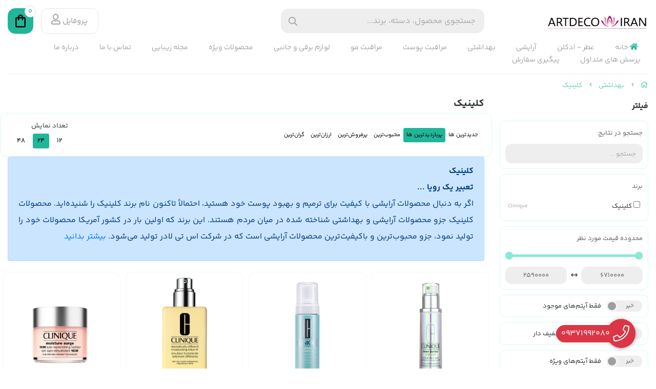

--- FILE ---
content_type: text/html; charset=utf-8
request_url: https://artdecoiran.com/bhdashti-2/klinik
body_size: 21453
content:
<!DOCTYPE html>
<html dir="rtl" lang="fa-IR" class="webkit safari chrome mac mode_desktop service_1 site_licradis site_807599 plan_5 theme_8 theme_config_80006 module_shop module_2102 page_klinik access_0 level_0 lang_persian wide_off dir_rtl mode_smart mode_page"> 
<head><template class='lazy-code'><!-- Google tag (gtag.js) -->
<script async src="https://www.googletagmanager.com/gtag/js?id=G-VQY1JLBL8F"></script>
<script>
  window.dataLayer = window.dataLayer || [];
  function gtag(){dataLayer.push(arguments);}
  gtag('js', new Date());

  gtag('config', 'G-VQY1JLBL8F');
</script></template>	<title>کلینیک</title>
	<meta charset="utf-8">
	<meta http-equiv="X-UA-Compatible" content="IE=edge">
	<meta name="viewport" content="width=device-width, initial-scale=1, shrink-to-fit=no">
	
<!--[if lt IE 9]>
  <script src="https://oss.maxcdn.com/libs/html5shiv/3.7.0/html5shiv.js"></script>
  <script src="https://oss.maxcdn.com/libs/respond.js/1.4.2/respond.min.js"></script>
<![endif]-->
	<link rel="alternate" href="https://artdecoiran.com/feed" title="آرت دکو ایران" type="application/rss+xml">	<link rel="shortcut icon" href="https://cdnfa.com/licradis/b494/uploads/roadside-shop.ico" type="image/x-icon"><meta name="title" content="کلینیک" >
<meta property="og:title" content="کلینیک" >
<meta name="twitter:title" content="کلینیک" >
<meta name="description" content="محصولات آرایشی و بهداشتی برند کلینیک با ترکیبات خاص و موثر، به مراقبت از پوست و زیبایی شما کمک می‌کند. خرید آنلاین محصولات کلینیک از آرت دکو ایران با کیفیت عالی و ضمانت اصالت کالا." >
<meta name="twitter:description" content="محصولات آرایشی و بهداشتی برند کلینیک با ترکیبات خاص و موثر، به مراقبت از پوست و زیبایی شما کمک می‌کند. خرید آنلاین محصولات کلینیک از آرت دکو ایران با کیفیت عالی و ضمانت اصالت کالا." >
<meta property="og:description" content="محصولات آرایشی و بهداشتی برند کلینیک با ترکیبات..." >
<link rel="canonical" href="https://artdecoiran.com/bhdashti-2/klinik" >
<link rel="next" href="https://artdecoiran.com/bhdashti-2/klinik?page=2" >
<meta name="keywords" content="محصولات کلینیک, مراقبت از پوست, خرید آنلاین آرایشی, محصولات بهداشتی, اصل بودن کالا" >
<meta property="og:locale" content="fa_IR" >
<meta property="og:site_name" content="آرت دکو ایران" >
<meta property="og:type" content="website" >
<meta property="og:url" content="https://artdecoiran.com/bhdashti-2/klinik" >
<meta name="twitter:card" content="summary_large_image" >
<meta name="twitter:url" content="https://artdecoiran.com/bhdashti-2/klinik" >
<link rel="image_src" href="https://cdnfa.com/licradis/b494/uploads/a1.png" >
<meta property="og:image" content="https://cdnfa.com/licradis/b494/uploads/a1.png" >
<meta property="og:image:secure_url" content="https://cdnfa.com/licradis/b494/uploads/a1.png" >
<meta name="twitter:image" content="https://cdnfa.com/licradis/b494/uploads/a1.png" >
<meta name="robots" content="index,follow,max-image-preview:large" >
<link rel="preconnect" href="https://s4.cdnfa.com">
<link rel="preconnect" href="https://s5.cdnfa.com">
<link rel="preconnect" href="https://s6.cdnfa.com">
<link rel="preconnect" href="https://cdnfa.com">
<link rel="dns-prefetch" href="https://s4.cdnfa.com">
<link rel="dns-prefetch" href="https://s5.cdnfa.com">
<link rel="dns-prefetch" href="https://s6.cdnfa.com">
<link rel="dns-prefetch" href="https://cdnfa.com">

	<meta name="theme-color" content="#FFFFFF">
	<meta name="msapplication-navbutton-color" content="#FFFFFF">
	<meta name="apple-mobile-web-app-status-bar-style" content="#FFFFFF">
	<meta name="apple-mobile-web-app-capable" content="yes">
<link rel="stylesheet" type="text/css" href="https://cdnfa.com/src/global/css/bootstrap.rtl.4.6.2.css" >
<link rel="stylesheet" type="text/css" href="https://cdnfa.com/src/themes/theme_8/80006/theme.807599.rtl.css?1762538123" id='theme_style' >
<link rel="stylesheet" type="text/css" href="https://cdnfa.com/src/global/css/jquery.nouislider.css" >
<link rel="stylesheet" type="text/css" href="https://cdnfa.com/src/global/css/jquery.toggles.css" >
<link rel="stylesheet" type="text/css" href="https://cdnfa.com/src/global/css/fontawesome.5.7.2.css" >
<link rel="stylesheet" type="text/css" href="https://cdnfa.com/src/global/css/hover.css" >
<script type="application/ld+json">
[
    {
        "@context": "http://schema.org",
        "@type": "BreadcrumbList",
        "itemListElement": [
            {
                "@type": "ListItem",
                "position": 1,
                "item": {
                    "@id": "https://artdecoiran.com/",
                    "name": "صفحه اصلی"
                }
            },
            {
                "@type": "ListItem",
                "position": 2,
                "item": {
                    "@id": "https://artdecoiran.com/bhdashti-2",
                    "name": "بهداشتی"
                }
            },
            {
                "@type": "ListItem",
                "position": 3,
                "item": {
                    "@id": "https://artdecoiran.com/bhdashti-2/klinik",
                    "name": "کلینیک"
                }
            }
        ]
    },
    {
        "@context": "https://schema.org",
        "@type": "Organization",
        "name": "آرت دکو ایران",
        "brand": {
            "@type": "Brand",
            "name": "آرت دکو ایران",
            "logo": "https://cdnfa.com/licradis/b494/uploads/a1.png"
        },
        "logo": "https://cdnfa.com/licradis/b494/uploads/a1.png",
        "image": "https://cdnfa.com/licradis/b494/uploads/a1.png",
        "alternateName": [
            "artdecoiran.com"
        ],
        "description": "محصولات آرایشی و بهداشتی برند کلینیک با ترکیبات خاص و موثر، به مراقبت از پوست و زیبایی شما کمک می‌کند. خرید آنلاین محصولات کلینیک از آرت دکو ایران با کیفیت عالی و ضمانت اصالت کالا.",
        "url": "https://artdecoiran.com/",
        "sameAs": [
            "https://t.me/artdecoiran403",
            "https://instagram.com/_artdeco_iran"
        ]
    }
]
</script>
<style media="screen">.stuff-1 .btn-compare{visibility: visible !important;}.filter_items{
	display:none;
}
.filter_items .btn-link:focus,.filter_items .btn-link:hover {
	text-decoration: none;
}


.filter_status .radio_list label{
	display:block;
	margin-right: 20px;
}

ul.filter_pages {
	padding: 10px;
	border: solid 1px #eee;
	border-radius: 5px;
	text-align: right;
}
.filter_pages a{cursor:pointer;}
.filter_pages a.active{font-weight:bold}
.filter_pages ul{margin-right:20px;}

.noUi-horizontal {margin: 10px 5px 0px 10px;}
.toggle-slide-area{
	margin-left: 10px !important;
	float:right;
}
label.inline{
	float: right;
	margin: 0;
	line-height: 22px;
}



.filter_products .checkboxes{
	position: relative;
	max-height: 333px;
	overflow: auto;
}
.filter_products .checkboxes::-webkit-scrollbar {
	width: 2px;
}
.filter_products .checkboxe::-webkit-scrollbar-thumb:vertical {
	background-color: #bbb;
}

.filter_products .checkboxes li{
	padding:0 !important;
	margin:0;
}
.filter_products .checkboxes label{
	cursor:pointer;
	display:inline-block;
	padding: 5px;
	margin: 0;
	width:100%;
}

.filter_products .checkboxes label:hover{
	background: #eee;
}

.filter_products .checkboxes span {
	float: left;
	color: #aaa;
	font-size: 80%;
}


#nprogress {
    pointer-events: none;
  }
  
#nprogress .bar {
    background: red;
  
    position: fixed;
    z-index: 1031;
    top: 0;
    left: 0;
  
    width: 100%;
    height: 2px;
}
  
  /* Fancy blur effect */
  #nprogress .peg {
    display: block;
    position: absolute;
    right: 0px;
    width: 100px;
    height: 100%;
    box-shadow: 0 0 10px red, 0 0 5px red;
    opacity: 1.0;
  
    -webkit-transform: rotate(3deg) translate(0px, -4px);
        -ms-transform: rotate(3deg) translate(0px, -4px);
            transform: rotate(3deg) translate(0px, -4px);
  }
  
  /* Remove these to get rid of the spinner */
  #nprogress .spinner {
    display: block;
    position: fixed;
    z-index: 1031;
    top: 15px;
    right: 15px;
  }
  
  #nprogress .spinner-icon {
    width: 18px;
    height: 18px;
    box-sizing: border-box;
  
    border: solid 2px transparent;
    border-top-color: red;
    border-left-color: red;
    border-radius: 50%;
  
    -webkit-animation: nprogress-spinner 400ms linear infinite;
            animation: nprogress-spinner 400ms linear infinite;
  }
  
  .nprogress-custom-parent {
    overflow: hidden;
    position: relative;
  }
  
  .nprogress-custom-parent #nprogress .spinner,
  .nprogress-custom-parent #nprogress .bar {
    position: absolute;
  }
  
  @-webkit-keyframes nprogress-spinner {
    0%   { -webkit-transform: rotate(0deg); }
    100% { -webkit-transform: rotate(360deg); }
  }
  @keyframes nprogress-spinner {
    0%   { transform: rotate(0deg); }
    100% { transform: rotate(360deg); }
  }
  .call-connect {
    position: fixed;
    bottom: 40px;
    right: 40px;
    background: #dc3545;
    border-radius: 100%;
    color: #fff;
    padding:12px 8px 8px 8px;
    z-index:999;
    box-shadow: 0 1px 6px rgb(0 0 0 / 20%), 0 1px 10px rgb(0 0 0 / 15%);
    transition: all .2s ease;
}
.call-connect span {
    position: absolute;
    background:  #dc3545;
    width: max-content;
    display: block;
    right: 50px;
    top: 12px;
    padding: 5px 0px 5px 10px;border-radius: 50px 0px 0 50px;
}
.call-connect:hover{
    color: #fff;
    transform: scale(1.05);
}
.mode_mobile .call-connect {
    right: 10px;
    bottom: 10px;
}
.mode_mobile.page_product .call-connect {
    bottom: 80px;
}
</style></head>
<body><template class='lazy-code'><!-- Google tag (gtag.js) -->
<script async src="https://www.googletagmanager.com/gtag/js?id=G-VQY1JLBL8F"></script>
<script>
  window.dataLayer = window.dataLayer || [];
  function gtag(){dataLayer.push(arguments);}
  gtag('js', new Date());

  gtag('config', 'G-VQY1JLBL8F');
</script></template>	<div id="loading">Loading...</div>
		


<div class="page">
<div class="">
<div class='wrapper clearfix'>

<!-- header -->
<!-- header -->
<header class='header-1'>
	<!-- header primary -->
	<div class='header-primary clearfix'>
		<div class="container-fluid">
			<div class='header-primary-inner row align-items-center'>
				<div class='col-lg-3 col-md-3 col-sm-3 col-xs-3'>
					<a class="logo" href="https://artdecoiran.com/">
          <div class="image">
        <img src="https://cdnfa.com/licradis/b494/uploads/a1.png" alt="آرت دکو ایران" width="200" height="40">
      </div>
    </a>				</div>
				<div class='col-lg-4 col-md-7 col-sm-6 col-xs-6'>
					<div class="search-area">
	<form method="get" action="https://artdecoiran.com/search" class="search-form clearfix ">
		<div class="input-group input-group-md">
			<input class="form-control live-search q" type="text" name="q" autocomplete="off" maxlength="255" value="" placeholder="جستجوی محصول، دسته، برند..." >
			<span class="input-group-prepend">
				<button type="submit" aria-label="center" class="btn btn-custom btn-search search_button" ><i class="fal fa-search"></i></button>
			</span>
		</div>
	</form>	
</div>				</div>
				<div class='col-lg-5 col-md-2 col-sm-3 col-xs-3'>
				    <div class="d-flex justify-content-end">
				        <div class="user-area">
    <div class="user-toggle">
         پروفایل 
         <i class="far fa-user ml-1"></i>
    </div>
    
    <ul class="user-menu shadow">
                <li><a href="https://artdecoiran.com/signin" class="btn-dialog"><i class="fal fa-sign-in fa-flip-horizontal"></i> ورود</a></li>
        <li><a href="https://artdecoiran.com/signup"><i class="fal fa-user-plus"></i> ثبت نام</a>
        <li><a href="https://artdecoiran.com/track-order"><i class="fal fa-shopping-cart"></i> پیگیری سفارش</a></li>
            </ul>
</div>				        <a href="/cart">
	<div class="basket-area">
		<div class="basket-toggle">
            <svg class="MuiSvgIcon-root MuiSvgIcon-fontSizeMedium css-vubbuv" focusable="false" aria-hidden="true" viewBox="0 0 24 24" data-testid="ShoppingBagOutlinedIcon"><path d="M18 6h-2c0-2.21-1.79-4-4-4S8 3.79 8 6H6c-1.1 0-2 .9-2 2v12c0 1.1.9 2 2 2h12c1.1 0 2-.9 2-2V8c0-1.1-.9-2-2-2zm-6-2c1.1 0 2 .9 2 2h-4c0-1.1.9-2 2-2zm6 16H6V8h2v2c0 .55.45 1 1 1s1-.45 1-1V8h4v2c0 .55.45 1 1 1s1-.45 1-1V8h2v12z"></path></svg>
            <span class="item_counter"><span id="basket_items">0</span></span>
        </div>
	</div>
</a>
	
				    </div>
				</div>
			</div>
		</div>
	</div>
	<!-- /header primary -->

    <!-- header menu -->
	<div class='header-menu clearfix'>
		<div class="container-fluid">
			<nav class='main-menu-inner clearfix row'>
				<ul class='menu-2 sf-arrows menu-arrows' id='menu_header'><li><a href='https://artdecoiran.com/'><i class='fa fa-home'></i> خانه</a></li><li class='deep-2'><a class='page_666810 c-2102' href='https://artdecoiran.com/perfium-adkln'>عطر - ادکلن</a><ul><li><a class='page_666809 c-2102' href='https://artdecoiran.com/perfium-adkln/male'>مردانه</a></li><li><a class='page_666808 c-2102' href='https://artdecoiran.com/perfium-adkln/women'>زنانه</a></li></ul></li><li class='deep-4'><a class='page_386376 c-2102' href='https://artdecoiran.com/cosmetic'>آرایشی</a><ul><li><a class='page_387088 c-2102' href='https://artdecoiran.com/cosmetic/art-dko'>آرت دکو</a><ul><li><a class='page_387090 c-2102' href='https://artdecoiran.com/cosmetic/art-dko/soorat'>صورت</a><ul><li><a class='page_387091 c-2102' href='https://artdecoiran.com/cosmetic/art-dko/soorat/kerm-podr'>کرم پودر</a><ul><li><a class='page_387276 c-2102' href='https://artdecoiran.com/cosmetic/art-dko/soorat/kerm-podr/badoam-bedoone-chrbi'>بادوام بدون چربی</a></li><li><a class='page_387468 c-2102' href='https://artdecoiran.com/cosmetic/art-dko/soorat/kerm-podr/drmani-ghni-shodeh'>درمانی غنی شده</a></li><li><a class='page_387487 c-2102' href='https://artdecoiran.com/cosmetic/art-dko/soorat/kerm-podr/zdaftadgi-prformns'>ضدافتادگی پرفورمنس</a></li><li><a class='page_387688 c-2102' href='https://artdecoiran.com/cosmetic/art-dko/soorat/kerm-podr/fough-olaade'>فوق العاده</a></li><li><a class='page_387687 c-2102' href='https://artdecoiran.com/cosmetic/art-dko/soorat/kerm-podr/mkhmli'>مخملی</a></li></ul></li><li><a class='page_387093 c-2102' href='https://artdecoiran.com/cosmetic/art-dko/soorat/pn-keyk'>پن کیک</a><ul><li><a class='page_387690 c-2102' href='https://artdecoiran.com/cosmetic/art-dko/soorat/pn-keyk/zdaftab'>ضدآفتاب</a></li><li><a class='page_387691 c-2102' href='https://artdecoiran.com/cosmetic/art-dko/soorat/pn-keyk/chrb-dabl-fnish'>چرب (دابل فنیش)</a></li><li><a class='page_387694 c-2102' href='https://artdecoiran.com/cosmetic/art-dko/soorat/pn-keyk/pnkik-fough-olaade'>پنکیک فوق العاده</a></li></ul></li><li><a class='page_387094 c-2102' href='https://artdecoiran.com/cosmetic/art-dko/soorat/kansilr'>کانسیلر</a><ul><li><a class='page_387731 c-2102' href='https://artdecoiran.com/cosmetic/art-dko/soorat/kansilr/poshanndh-lk'>پوشاننده لک</a></li><li><a class='page_387718 c-2102' href='https://artdecoiran.com/cosmetic/art-dko/soorat/kansilr/badoam-zdab'>بادوام ضدآب</a></li><li><a class='page_387708 c-2102' href='https://artdecoiran.com/cosmetic/art-dko/soorat/kansilr/roushan-konandeh'>روشن کننده</a></li><li><a class='page_387706 c-2102' href='https://artdecoiran.com/cosmetic/art-dko/soorat/kansilr/prfkt'>پرفکت</a></li></ul></li><li><a class='page_387097 c-2102' href='https://artdecoiran.com/cosmetic/art-dko/soorat/rzhgonh'>رژگونه</a><ul><li><a class='page_387758 c-2102' href='https://artdecoiran.com/cosmetic/art-dko/soorat/rzhgonh/trkibi'>ترکیبی</a></li><li><a class='page_387737 c-2102' href='https://artdecoiran.com/cosmetic/art-dko/soorat/rzhgonh/uniuqe-color'>تک رنگ</a></li></ul></li><li><a class='page_387096 c-2102' href='https://artdecoiran.com/cosmetic/art-dko/soorat/kamoflazh'>کاموفلاژ</a><ul><li><a class='page_387804 c-2102' href='https://artdecoiran.com/cosmetic/art-dko/soorat/kamoflazh/kerm-podr-full-cover'>کرم پودر فول کاور</a></li><li><a class='page_387803 c-2102' href='https://artdecoiran.com/cosmetic/art-dko/soorat/kamoflazh/ghlm-kamoflazh'>قلم کاموفلاژ</a></li><li><a class='page_387759 c-2102' href='https://artdecoiran.com/cosmetic/art-dko/soorat/kamoflazh/kerm-kamoflazh'>کرم کاموفلاژ</a></li></ul></li><li><a class='page_387098 c-2102' href='https://artdecoiran.com/cosmetic/art-dko/soorat/kantoring'>کانتورینگ</a><ul><li><a class='page_387814 c-2102' href='https://artdecoiran.com/cosmetic/art-dko/soorat/kantoring/hailaitr'>هایلایتر</a></li><li><a class='page_387805 c-2102' href='https://artdecoiran.com/cosmetic/art-dko/soorat/kantoring/podr-kantoring'>پودر کانتورینگ</a></li></ul></li><li><a class='page_387100 c-2102' href='https://artdecoiran.com/cosmetic/art-dko/soorat/podr-payeh'>پودر پایه</a></li><li><a class='page_387099 c-2102' href='https://artdecoiran.com/cosmetic/art-dko/soorat/tsbit-konandeh'>تثبیت کننده</a></li><li><a class='page_387095 c-2102' href='https://artdecoiran.com/cosmetic/art-dko/soorat/payeh-arayesh'>پایه آرایش</a></li></ul></li><li><a class='page_387101 c-2102' href='https://artdecoiran.com/cosmetic/art-dko/chashm'>چشم</a><ul><li><a class='page_387104 c-2102' href='https://artdecoiran.com/cosmetic/art-dko/chashm/medad-chashm'>مداد چشم</a><ul><li><a class='page_387825 c-2102' href='https://artdecoiran.com/cosmetic/art-dko/chashm/medad-chashm/medad-chashm-kajal'>مداد چشم کاجال</a></li><li><a class='page_387824 c-2102' href='https://artdecoiran.com/cosmetic/art-dko/chashm/medad-chashm/medad-tarrahi-chashm-minral'>مداد طراحی چشم مینرال</a></li><li><a class='page_387815 c-2102' href='https://artdecoiran.com/cosmetic/art-dko/chashm/medad-chashm/medad-chashm-zdab'>مداد چشم ضدآب</a></li></ul></li><li><a class='page_387105 c-2102' href='https://artdecoiran.com/cosmetic/art-dko/chashm/riml'>ریمل</a></li><li><a class='page_387108 c-2102' href='https://artdecoiran.com/cosmetic/art-dko/chashm/khat-chashm'>خط چشم</a></li><li><a class='page_387109 c-2102' href='https://artdecoiran.com/cosmetic/art-dko/chashm/sayeh'>سایه</a></li><li><a class='page_387110 c-2102' href='https://artdecoiran.com/cosmetic/art-dko/chashm/bis-sayeh'>بیس سایه</a></li><li><a class='page_387111 c-2102' href='https://artdecoiran.com/cosmetic/art-dko/chashm/chashm-pakn'>چشم پاکن</a></li></ul></li><li><a class='page_387118 c-2102' href='https://artdecoiran.com/cosmetic/art-dko/lb'>لب</a><ul><li><a class='page_387128 c-2102' href='https://artdecoiran.com/cosmetic/art-dko/lb/rzhlb'>رژلب</a><ul><li><a class='page_387845 c-2102' href='https://artdecoiran.com/cosmetic/art-dko/lb/rzhlb/prfkt-mat'>پرفکت مات</a></li><li><a class='page_387889 c-2102' href='https://artdecoiran.com/cosmetic/art-dko/lb/rzhlb/rzhlb-prfkt'>رژلب پرفکت</a></li><li><a class='page_387843 c-2102' href='https://artdecoiran.com/cosmetic/art-dko/lb/rzhlb/maye-badoam-full-mat'>مایع بادوام فول مات</a></li><li><a class='page_387924 c-2102' href='https://artdecoiran.com/cosmetic/art-dko/lb/rzhlb/haye-prformns'>های پرفورمنس</a></li><li><a class='page_387923 c-2102' href='https://artdecoiran.com/cosmetic/art-dko/lb/rzhlb/classic'>کلاسیک</a></li><li><a class='page_387927 c-2102' href='https://artdecoiran.com/cosmetic/art-dko/lb/rzhlb/badoam-olot'>بادوام ولوت</a></li><li><a class='page_387926 c-2102' href='https://artdecoiran.com/cosmetic/art-dko/lb/rzhlb/maye-brlians'>مایع برلیانس</a></li><li><a class='page_387933 c-2102' href='https://artdecoiran.com/cosmetic/art-dko/lb/rzhlb/mrtob-konandeh-minral'>مرطوب کننده مینرال</a></li><li><a class='page_387931 c-2102' href='https://artdecoiran.com/cosmetic/art-dko/lb/rzhlb/mat-prformns'>مات پرفورمنس</a></li></ul></li><li><a class='page_387131 c-2102' href='https://artdecoiran.com/cosmetic/art-dko/lb/khat-lb'>خط لب</a><ul><li><a class='page_387953 c-2102' href='https://artdecoiran.com/cosmetic/art-dko/lb/khat-lb/khat-lb-zdab'>خط لب ضدآب</a></li><li><a class='page_387955 c-2102' href='https://artdecoiran.com/cosmetic/art-dko/lb/khat-lb/tarrahi-lb-minral'>طراحی لب مینرال</a></li></ul></li><li><a class='page_387133 c-2102' href='https://artdecoiran.com/cosmetic/art-dko/lb/takmili-lb'>تکمیلی لب</a></li></ul></li><li><a class='page_387112 c-2102' href='https://artdecoiran.com/cosmetic/art-dko/abro'>ابرو</a><ul><li><a class='page_387113 c-2102' href='https://artdecoiran.com/cosmetic/art-dko/abro/podr-abro'>پودر ابرو</a></li><li><a class='page_387115 c-2102' href='https://artdecoiran.com/cosmetic/art-dko/abro/riml-abro'>ریمل ابرو</a></li><li><a class='page_387114 c-2102' href='https://artdecoiran.com/cosmetic/art-dko/abro/kerm-podri-abro'>کرم پودری ابرو</a></li><li><a class='page_387116 c-2102' href='https://artdecoiran.com/cosmetic/art-dko/abro/mazhik'>ماژیک</a></li><li><a class='page_387117 c-2102' href='https://artdecoiran.com/cosmetic/art-dko/abro/medad-abro'>مداد ابرو</a></li></ul></li><li><a class='page_387137 c-2102' href='https://artdecoiran.com/cosmetic/art-dko/nakhn'>ناخن</a><ul><li><a class='page_387139 c-2102' href='https://artdecoiran.com/cosmetic/art-dko/nakhn/lak'>لاک</a></li><li><a class='page_387140 c-2102' href='https://artdecoiran.com/cosmetic/art-dko/nakhn/moraghebat-nakhn'>مراقبت ناخن</a></li></ul></li><li><a class='page_387141 c-2102' href='https://artdecoiran.com/cosmetic/art-dko/accessories-janebi'>لوازم جانبی</a><ul><li><a class='page_387142 c-2102' href='https://artdecoiran.com/cosmetic/art-dko/accessories-janebi/bioti-box'>بیوتی باکس</a></li><li><a class='page_387143 c-2102' href='https://artdecoiran.com/cosmetic/art-dko/accessories-janebi/brs-ha'>برس ها</a></li><li><a class='page_387153 c-2102' href='https://artdecoiran.com/cosmetic/art-dko/accessories-janebi/pad'>پد</a></li><li><a class='page_387162 c-2102' href='https://artdecoiran.com/cosmetic/art-dko/accessories-janebi/wall'>کیف</a></li><li><a class='page_387163 c-2102' href='https://artdecoiran.com/cosmetic/art-dko/accessories-janebi/takmili'>تکمیلی</a></li></ul></li><li><a class='page_387164 c-2102' href='https://artdecoiran.com/cosmetic/art-dko/spa'>SPA</a><ul><li><a class='page_387166 c-2102' href='https://artdecoiran.com/cosmetic/art-dko/spa/badi-asplsh'>بادی اسپلش</a></li><li><a class='page_387165 c-2102' href='https://artdecoiran.com/cosmetic/art-dko/spa/losion-badan'>لوسیون بدن</a></li><li><a class='page_387201 c-2102' href='https://artdecoiran.com/cosmetic/art-dko/spa/fom'>فوم</a></li><li><a class='page_387170 c-2102' href='https://artdecoiran.com/cosmetic/art-dko/spa/moraghebat-badan'>مراقبت بدن</a></li><li><a class='page_387169 c-2102' href='https://artdecoiran.com/cosmetic/art-dko/spa/kerm-dast'>کرم دست</a></li><li><a class='page_387171 c-2102' href='https://artdecoiran.com/cosmetic/art-dko/spa/askrap'>اسکراپ</a></li><li><a class='page_387168 c-2102' href='https://artdecoiran.com/cosmetic/art-dko/spa/piling-dast'>پیلینگ دست</a></li><li><a class='page_387202 c-2102' href='https://artdecoiran.com/cosmetic/art-dko/spa/rolan'>رولان</a></li><li><a class='page_387204 c-2102' href='https://artdecoiran.com/cosmetic/art-dko/spa/set'>ست</a></li></ul></li><li><a class='page_387215 c-2102' href='https://artdecoiran.com/cosmetic/art-dko/bhdashti'>بهداشتی</a></li></ul></li><li><a class='page_603793 c-2102' href='https://artdecoiran.com/cosmetic/dior'>دیور</a><ul><li><a class='page_623439 c-2102' href='https://artdecoiran.com/cosmetic/dior/kerm-podr-dior'>کرم پودر دیور</a></li><li><a class='page_611169 c-2102' href='https://artdecoiran.com/cosmetic/dior/rzhgonh-dior'>رژگونه دیور</a></li><li><a class='page_606782 c-2102' href='https://artdecoiran.com/cosmetic/dior/products-chashm'>محصولات چشم</a><ul><li><a class='page_611171 c-2102' href='https://artdecoiran.com/cosmetic/dior/products-chashm/sayeh-chashm-dior'>سایه چشم دیور</a></li></ul></li><li><a class='page_604339 c-2102' href='https://artdecoiran.com/cosmetic/dior/products-lb'>محصولات لب</a><ul><li><a class='page_606781 c-2102' href='https://artdecoiran.com/cosmetic/dior/products-lb/rzhlb-maye'>رژلب مایع</a></li><li><a class='page_604340 c-2102' href='https://artdecoiran.com/cosmetic/dior/products-lb/rzhlb-jamd'>رژلب جامد</a></li></ul></li></ul></li><li><a class='page_387273 c-2102' href='https://artdecoiran.com/cosmetic/astiladr'>استی لادر</a><ul><li><a class='page_622388 c-2102' href='https://artdecoiran.com/cosmetic/astiladr/rzhlb-asti-ladr'>رژلب استی لادر</a></li><li><a class='page_387274 c-2102' href='https://artdecoiran.com/cosmetic/astiladr/kerm-podr-astiladr'>کرم پودر استی لادر</a></li><li><a class='page_392303 c-2102' href='https://artdecoiran.com/cosmetic/astiladr/riml-asti-ladr'>ریمل استی لادر</a></li></ul></li><li><a class='page_392302 c-2102' href='https://artdecoiran.com/cosmetic/nars'>نارس</a><ul><li><a class='page_393006 c-2102' href='https://artdecoiran.com/cosmetic/nars/riml-nars'>ریمل نارس</a></li><li><a class='page_444068 c-2102' href='https://artdecoiran.com/cosmetic/nars/kerm-podr-nars'>کرم پودر نارس</a></li></ul></li><li><a class='page_387270 c-2102' href='https://artdecoiran.com/cosmetic/mk'>مک</a><ul><li><a class='page_387271 c-2102' href='https://artdecoiran.com/cosmetic/mk/kerm-podr-mk'>کرم پودر مک</a></li><li><a class='page_621556 c-2102' href='https://artdecoiran.com/cosmetic/mk/rzhlb-mk'>رژلب مک</a></li><li><a class='page_387272 c-2102' href='https://artdecoiran.com/cosmetic/mk/pn-kkik-mk'>پن کیک مک</a></li></ul></li><li><a class='page_389470 c-2102' href='https://artdecoiran.com/cosmetic/hdi-bioti'>هدی بیوتی</a><ul><li><a class='page_398855 c-2102' href='https://artdecoiran.com/cosmetic/hdi-bioti/kerm-podr-hdi-bioti'>کرم پودر هدی بیوتی</a></li><li><a class='page_393005 c-2102' href='https://artdecoiran.com/cosmetic/hdi-bioti/sayeh-hdi-bioti'>سایه هدی بیوتی</a></li><li><a class='page_392999 c-2102' href='https://artdecoiran.com/cosmetic/hdi-bioti/riml-hdi-bioti'>ریمل هدی بیوتی</a></li></ul></li><li><a class='page_552331 c-2102' href='https://artdecoiran.com/cosmetic/shisido-araishi'>شیسیدو - آرایشی</a><ul><li><a class='page_557021 c-2102' href='https://artdecoiran.com/cosmetic/shisido-araishi/kerm-podr-shisido'>کرم پودر شیسیدو</a></li></ul></li><li><a class='page_666881 c-2102' href='https://artdecoiran.com/cosmetic/tknik'>تکنیک</a><ul><li><a class='page_696394 c-2102' href='https://artdecoiran.com/cosmetic/tknik/products-lb-tknik'>محصولات لب تکنیک</a><ul><li><a class='page_696687 c-2102' href='https://artdecoiran.com/cosmetic/tknik/products-lb-tknik/rzhlb-jamd-tknik'>رژلب جامد تکنیک</a></li></ul></li><li><a class='page_696393 c-2102' href='https://artdecoiran.com/cosmetic/tknik/sayeh-tknik'>سایه تکنیک</a></li></ul></li><li><a class='page_400918 c-2102' href='https://artdecoiran.com/cosmetic/loreal'>لورآل</a><ul><li><a class='page_429597 c-2102' href='https://artdecoiran.com/cosmetic/loreal/kerm-podr-loral'>کرم پودر لورآل</a></li><li><a class='page_429598 c-2102' href='https://artdecoiran.com/cosmetic/loreal/kansilr-loral'>کانسیلر لورآل</a></li><li><a class='page_429599 c-2102' href='https://artdecoiran.com/cosmetic/loreal/riml-loral'>ریمل لورآل</a></li></ul></li><li><a class='page_477207 c-2102' href='https://artdecoiran.com/cosmetic/shglam'>شیگلم</a><ul><li><a class='page_489688 c-2102' href='https://artdecoiran.com/cosmetic/shglam/rzhgonh-shiglm'>رژگونه شیگلم</a></li><li><a class='page_491575 c-2102' href='https://artdecoiran.com/cosmetic/shglam/rzhlb-shiglm'>رژلب شیگلم</a></li><li><a class='page_490102 c-2102' href='https://artdecoiran.com/cosmetic/shglam/sayeh-shiglm'>سایه شیگلم</a></li><li><a class='page_491577 c-2102' href='https://artdecoiran.com/cosmetic/shglam/kantor-shiglm'>کانتور شیگلم</a></li><li><a class='page_515986 c-2102' href='https://artdecoiran.com/cosmetic/shglam/hailaitr-shiglm'>هایلایتر شیگلم</a></li><li><a class='page_491576 c-2102' href='https://artdecoiran.com/cosmetic/shglam/riml-shiglm'>ریمل شیگلم</a></li><li><a class='page_491574 c-2102' href='https://artdecoiran.com/cosmetic/shglam/kerm-podr-shiglm'>کرم پودر شیگلم</a></li><li><a class='page_490104 c-2102' href='https://artdecoiran.com/cosmetic/shglam/pnkik-shiglm'>پنکیک شیگلم</a></li><li><a class='page_493744 c-2102' href='https://artdecoiran.com/cosmetic/shglam/abro-shiglm'>ابرو شیگلم</a></li></ul></li><li><a class='page_536995 c-2102' href='https://artdecoiran.com/cosmetic/roloshn'>رولوشن</a><ul><li><a class='page_552330 c-2102' href='https://artdecoiran.com/cosmetic/roloshn/products-chashm-roloshn'>محصولات چشم رولوشن</a></li><li><a class='page_552219 c-2102' href='https://artdecoiran.com/cosmetic/roloshn/products-soorat-roloshn'>محصولات صورت رولوشن</a></li><li><a class='page_552131 c-2102' href='https://artdecoiran.com/cosmetic/roloshn/products-lb-roloshn'>محصولات لب رولوشن</a></li></ul></li><li><a class='page_470986 c-2102' href='https://artdecoiran.com/cosmetic/borzhoa'>بورژوآ</a><ul><li><a class='page_471292 c-2102' href='https://artdecoiran.com/cosmetic/borzhoa/kansilr-borzhoa'>کانسیلر بورژوآ</a></li><li><a class='page_471291 c-2102' href='https://artdecoiran.com/cosmetic/borzhoa/kerm-podr-borzhoa'>کرم پودر بورژوآ</a></li></ul></li><li><a class='page_468520 c-2102' href='https://artdecoiran.com/cosmetic/marin-rz-araishi'>مارین رز</a><ul><li><a class='page_560837 c-2102' href='https://artdecoiran.com/cosmetic/marin-rz-araishi/kerm-podr-marin-rz'>کرم پودر مارین رز</a></li><li><a class='page_468522 c-2102' href='https://artdecoiran.com/cosmetic/marin-rz-araishi/rzhlb-jamd-marin-rz'>رژلب جامد مارین رز</a></li><li><a class='page_557022 c-2102' href='https://artdecoiran.com/cosmetic/marin-rz-araishi/pnkik-marin-rz'>پنکیک مارین رز</a></li><li><a class='page_468523 c-2102' href='https://artdecoiran.com/cosmetic/marin-rz-araishi/rzhlb-maye-marin-rz'>رژلب مایع مارین رز</a></li></ul></li><li><a class='page_515987 c-2102' href='https://artdecoiran.com/cosmetic/sair-products-araishi'>سایر محصولات آرایشی</a><ul><li><a class='page_518951 c-2102' href='https://artdecoiran.com/cosmetic/sair-products-araishi/products-soorat'>محصولات صورت</a><ul><li><a class='page_603767 c-2102' href='https://artdecoiran.com/cosmetic/sair-products-araishi/products-soorat/products-kerm-podr'>محصولات کرم پودر</a></li><li><a class='page_518956 c-2102' href='https://artdecoiran.com/cosmetic/sair-products-araishi/products-soorat/arayesh-lb'>محصولات لب</a></li><li><a class='page_518953 c-2102' href='https://artdecoiran.com/cosmetic/sair-products-araishi/products-soorat/sayeh-chashm'>سایه چشم</a></li><li><a class='page_518954 c-2102' href='https://artdecoiran.com/cosmetic/sair-products-araishi/products-soorat/praimr'>پرایمر</a></li><li><a class='page_518952 c-2102' href='https://artdecoiran.com/cosmetic/sair-products-araishi/products-soorat/kansilr-ha'>کانسیلر ها</a></li></ul></li><li><a class='page_518955 c-2102' href='https://artdecoiran.com/cosmetic/sair-products-araishi/products-janebi'>محصولات جانبی</a></li></ul></li></ul></li><li class='deep-2'><a class='page_386346 active current c-2102' href='https://artdecoiran.com/bhdashti-2'>بهداشتی</a><ul><li><a class='page_398854 active current c-2102' href='https://artdecoiran.com/bhdashti-2/klinik'>کلینیک</a></li><li><a class='page_518989 c-2102' href='https://artdecoiran.com/bhdashti-2/asti-ladr'>استی لادر</a></li><li><a class='page_443096 c-2102' href='https://artdecoiran.com/bhdashti-2/shisido'>شیسیدو</a></li><li><a class='page_696688 c-2102' href='https://artdecoiran.com/bhdashti-2/anoa'>آنوا</a></li><li><a class='page_443079 c-2102' href='https://artdecoiran.com/bhdashti-2/aolain'>اولاین</a></li><li><a class='page_429600 c-2102' href='https://artdecoiran.com/bhdashti-2/nitrozhna'>نیتروژنا</a></li><li><a class='page_470985 c-2102' href='https://artdecoiran.com/bhdashti-2/badi-shap'>بادی شاپ</a></li><li><a class='page_471382 c-2102' href='https://artdecoiran.com/bhdashti-2/loral'>لورال</a></li><li><a class='page_603768 c-2102' href='https://artdecoiran.com/bhdashti-2/kozraks'>کوزارکس</a></li><li><a class='page_477198 c-2102' href='https://artdecoiran.com/bhdashti-2/aordinri'>اوردینری</a></li><li><a class='page_477201 c-2102' href='https://artdecoiran.com/bhdashti-2/simpl'>سیمپل</a></li><li><a class='page_471479 c-2102' href='https://artdecoiran.com/bhdashti-2/baiodrma'>بایودرما</a></li><li><a class='page_476954 c-2102' href='https://artdecoiran.com/bhdashti-2/balans'>بالانس</a></li><li><a class='page_477206 c-2102' href='https://artdecoiran.com/bhdashti-2/aon'>اون</a></li><li><a class='page_443077 c-2102' href='https://artdecoiran.com/bhdashti-2/garnir'>گارنیر</a></li><li><a class='page_443293 c-2102' href='https://artdecoiran.com/bhdashti-2/marin-rz'>مارین رز</a></li></ul></li><li class='deep-2'><a class='page_387216 c-2102' href='https://artdecoiran.com/moraghebat-poost'>مراقبت پوست</a><ul><li><a class='page_387226 c-2102' href='https://artdecoiran.com/moraghebat-poost/kerm-zed-chrok-va-lifting'>کرم ضد چروک و لیفتینگ</a></li><li><a class='page_387227 c-2102' href='https://artdecoiran.com/moraghebat-poost/kerm-door-chashm'>کرم دور چشم</a></li><li><a class='page_387230 c-2102' href='https://artdecoiran.com/moraghebat-poost/zed-aftab'>ضد آفتاب</a></li><li><a class='page_625345 c-2102' href='https://artdecoiran.com/moraghebat-poost/srm-posti'>سرم پوستی</a></li><li><a class='page_387231 c-2102' href='https://artdecoiran.com/moraghebat-poost/shoindh-soorat'>شوینده صورت</a></li><li><a class='page_387233 c-2102' href='https://artdecoiran.com/moraghebat-poost/tonr'>تونر</a></li><li><a class='page_387246 c-2102' href='https://artdecoiran.com/moraghebat-poost/abrsan-va-mrtob-konandeh'>آبرسان و مرطوب کننده</a></li><li><a class='page_387248 c-2102' href='https://artdecoiran.com/moraghebat-poost/losion'>لوسیون</a></li><li><a class='page_387250 c-2102' href='https://artdecoiran.com/moraghebat-poost/mislar'>میسلار</a></li><li><a class='page_387252 c-2102' href='https://artdecoiran.com/moraghebat-poost/askrap-soorat'>اسکراپ صورت</a></li><li><a class='page_387262 c-2102' href='https://artdecoiran.com/moraghebat-poost/dast-va-soorat'>دست و صورت</a></li><li><a class='page_387253 c-2102' href='https://artdecoiran.com/moraghebat-poost/astik-va-rol-zed-tarigh'>استیک و رول ضد تعریق</a></li></ul></li><li class='deep-2'><a class='page_387263 c-2102' href='https://artdecoiran.com/moraghebat-moo'>مراقبت مو</a><ul><li><a class='page_387264 c-2102' href='https://artdecoiran.com/moraghebat-moo/shampo-va-narm-konandeh'>شامپو و نرم کننده</a></li><li><a class='page_387265 c-2102' href='https://artdecoiran.com/moraghebat-moo/srm-va-roghn-moo'>سرم و روغن مو</a></li><li><a class='page_387266 c-2102' href='https://artdecoiran.com/moraghebat-moo/kerm-moo'>کرم مو</a></li><li><a class='page_387269 c-2102' href='https://artdecoiran.com/moraghebat-moo/mouse-moo'>موس مو</a></li><li><a class='page_387267 c-2102' href='https://artdecoiran.com/moraghebat-moo/aspri-moo'>اسپری مو</a></li><li><a class='page_387268 c-2102' href='https://artdecoiran.com/moraghebat-moo/mask-moo'>ماسک مو</a></li><li><a class='page_653363 c-2102' href='https://artdecoiran.com/moraghebat-moo/ghrs-tghoiti'>قرص تقویتی</a></li></ul></li><li><a class='page_653412 c-2102' href='https://artdecoiran.com/accessories-electric-va-janebi'>لوازم برقی و جانبی</a></li><li><a class='page_386344 c-2102' href='https://artdecoiran.com/products-vizheh'>محصولات ویژه</a></li><li><a class='page_386175 c-2101' href='https://artdecoiran.com/otagh-khabar-art-dko-iran'>مجله زیبایی</a></li><li><a class='page_381678 c-1995' href='/contact'>تماس با ما</a></li><li><a class='page_381679 c-1998' href='https://artdecoiran.com/about'>درباره ما</a></li><li><a class='page_387275 c-1991' href='https://artdecoiran.com/porsesh-haye-motadavel'>پرسش های متداول</a></li><li><a class='page_381676 c-1995' href='/track-order'>پیگیری سفارش</a></li></ul>			</nav>
		</div>
	</div>
	<!-- /header menu -->
</header><!-- /header -->

<!-- main -->
<!--DESKTOP MODE-->
<div class="main-content">
	<div class="container-fluid">
		<div class="sides">
		    
			<div id="side_top">
								<div class="breadcrumbs clearfix" >
	<a href="https://artdecoiran.com/" title="صفحه اصلی"><span class="fal fa-home"></span></a>
						<span class="nav-arrow fal fa-angle-left"></span>
		 
		<a href="https://artdecoiran.com/bhdashti-2">بهداشتی</a>						<span class="nav-arrow fal fa-angle-left"></span>
		 
		<a href="https://artdecoiran.com/bhdashti-2/klinik">کلینیک</a>	</div>
			</div>
			
			<div class="row">
			    
			    					<div id="side_right" class="col-lg-3 col-xs-3 col-lg-pull-9 col-xs-pull-9 col-ms-pull-0">
					    <div class='box' id='box_filter'><div class="block">
      <div class="header">
      <span>فیلتر</span>
    </div>
  	<div class="body">
	<form action='https://artdecoiran.com/bhdashti-2/klinik' method='GET' id='filter_products' class='filter_products' data-tracking-id='list_page_sidebar_filters'>
	<div class='filter-box' id='filter_search'>
		 <label class='filter-label' for='q'>جستجو در نتایج</label>
		 <input sides="0" placeholder="جستجو..." name="q" id="q" value="" class=" form-control" type="text" />
		 <hr></div><div class='filter-box' id='filter_brand'>
			<label class='filter-label' for='brand_id'>برند</label><div class='brands_list filter_area'><ul class='checkboxes'><li><label for='field_brand_id_0'><input id='field_brand_id_0' type='checkbox' name='brand_id[]' value='95970'/> کلینیک <span>Clinique</span></label></li>
</ul></div>
			<hr></div><div class='filter-box' id='filter_range'>
			<div class='filter_area' data-filter='price'>
			<label class='filter-label' for='price_range'>محدوده قیمت مورد نظر</label>
			<div class=''>
			<div id='price_range'></div>
			<br>
			<div class='input-group'>
			<input type='number' id='max' name='max' step='1000' value='6710000' class='form-control' >
			<div class='input-group-prepend'><span class='input-group-text'><i class='fa fa-arrows-h'></i></span></div>
			<input type='number' id='min' name='min' step='1000' value='2590000' class='form-control' >
			</div>
			</div>
			</div>
			<hr></div><div class='filter-box' id='filter_status'>
			<div class='clearfix filter_area' data-filter='status'>
			<span class='toggle-slide-area toggle-e982a1'><span class='toggles toggle-light'></span><input class='yesno status' type='hidden' name='status'  value='0'></span>
        <label class='filter-label-inline inline' for='status'>فقط آیتم‌های موجود</label>
			</div>
			<hr></div><div class='filter-box' id='filter_off'>
		<div class='clearfix filter_area' data-filter='off'>
		<span class='toggle-slide-area toggle-e982a1'><span class='toggles toggle-light'></span><input class='yesno off' type='hidden' name='off'  value='0'></span>
        <label class='filter-label-inline inline' for='off'>فقط آیتم‌های تخفیف دار</label>
		</div>
		<hr></div><div class='filter-box' id='filter_special'>
		<div class='clearfix filter_area' data-filter='special'>
		<span class='toggle-slide-area toggle-e982a1'><span class='toggles toggle-light'></span><input class='yesno special' type='hidden' name='special'  value='0'></span>
        <label class='filter-label-inline inline' for='special'>فقط آیتم‌های ویژه</label>
		</div>
		<hr></div>
	<input type='hidden' id='brands' name='brands' value='' /><input type='hidden' id='limit' name='limit' value='24' /><input type='hidden' id='page' name='page' value='1' /><input type='hidden' id='sort' name='sort' value='hit' />
	</form>
	<style>
	.filter_items{
		display:flex !important;
	}
	</style>
	</div>
</div></div>					 </div>
								
				<main id="side_center" class="col-lg-9  col-xs-9 col-lg-push-3 col-xs-push-3 col-ms-push-0">
					<div class='box' id='box_products'><div class="content">
	<div class="header clearfix">
		<div class='title'><h1>کلینیک</h1></div>
			</div>
	<div class="body clearfix">
		<div class='filter_items clearfix form-inline row'><div class='col-8'><span class='btn-sorts visible-lg-inline-block d-none d-lg-inline-block d-xl-inline-block' data-tracking-id='list_page_horizontal_display_filters'><a class='btn btn-link btn-sort btn-sm btn-sort-new' data-sort='new'>جدیدترین ها</a><a class='btn btn-default btn-light btn-sort btn-sm btn-sort-hit' data-sort='hit'>پربازدیدترین ها</a><a class='btn btn-link btn-sort btn-sm btn-sort-rate' data-sort='rate'>محبوب‌‌ترین</a><a class='btn btn-link btn-sort btn-sm btn-sort-sale' data-sort='sale'>پرفروش‌ترین</a><a class='btn btn-link btn-sort btn-sm btn-sort-lowprice' data-sort='lowprice'>ارزان‌ترین</a><a class='btn btn-link btn-sort btn-sm btn-sort-highprice' data-sort='highprice'>گران‌ترین</a></span><select sides="0" name="select_sort" id="select_sort" class="hidden-lg d-lg-none d-xl-none form-control"><option value='new'>جدیدترین ها</option><option value='hit' selected='selected'>پربازدیدترین ها</option><option value='rate'>محبوب‌‌ترین</option><option value='sale'>پرفروش‌ترین</option><option value='lowprice'>ارزان‌ترین</option><option value='highprice'>گران‌ترین</option></select></div><div class='col-4'><span class='float-left'>تعداد نمایش <span class='visible-lg-inline-block d-none d-lg-inline-block d-xl-inline-block'><a class='btn btn-sm btn-limit btn-link ' data-limit='12'>12</a><a class='btn btn-sm btn-limit btn-default btn-light ' data-limit='24'>24</a><a class='btn btn-sm btn-limit btn-link ' data-limit='48'>48</a></span><select name="select_limit" id="select_limit" class="hidden-lg d-lg-none form-control" sides="0"><option value='12'>12</option><option value='24' selected='selected'>24</option><option value='48'>48</option></select></span></div></div><div id='products'><!--  -->
<div class="page-top-text text-area"><div role="alert" class="alert alert-primary">
<h4 class="alert-heading">کلینیک</h4>
<p class="mb-0"><strong>تعبیر یک رویا ...<br /></strong></p>
<p>اگر به دنبال محصولات آرایشی با کیفیت برای ترمیم و بهبود پوست خود هستید، احتمالاً تاکنون نام برند کلینیک را شنیده&zwnj;اید. محصولات کلینیک جزو محصولات آرایشی و بهداشتی شناخته شده در میان مردم هستند. این برند که اولین بار در کشور آمریکا محصولات خود را تولید نمود، جزو محبوب&zwnj;ترین و باکیفیت&zwnj;ترین محصولات آرایشی است که در شرکت اس تی لادر تولید می&zwnj;شود. <a href="https://artdecoiran.com/read/clinique">بیشتر بدانید</a></p>
</div></div>
	<div class="products items clearfix row mode-one">
				<!-- id="product-4293007" -->
		<div class="col-xl-3 col-lg-4 col-md-4 col-sm-4 col-xs-4 col-ms-6 price_on">
		    
			<div class="thumb  "> 
			
			    <!--off-percent-->
							    
			    <!--img product-list-->
				<a href="https://artdecoiran.com/product/srm-zed-lk-even-better-klinik-50-mail" target="_blank" class="image" title="سرم ضد لک Even Better کلینیک 50 میل با کاهش لک‌ها و تیرگی‌ها، روشنایی و شفافیت پوست را افزایش می‌دهد و به پوست شما درخشش طبیعی می‌بخشد.">
					<img width="300" height="300" class="lazy" src="https://cdnfa.com/src/global/images/null.png" data-src="https://cdnfa.com/licradis/b494/files/thumb/4864112.jpg" data-srcset="https://cdnfa.com/licradis/b494/files/thumb/4864112.jpg 1x" alt="سرم ضد لک Even Better کلینیک 50 میل">
					<img width="300" height="300" class="lazy img-hover" src="https://cdnfa.com/src/global/images/null.png" data-src="https://cdnfa.com/licradis/b494/files/thumb/4864111.jpg" data-srcset="https://cdnfa.com/licradis/b494/files/thumb/4864111.jpg 1x" alt="سرم ضد لک Even Better کلینیک 50 میل" >				</a>
				
				<!--details -->
				<div class="details">
				    
				    <!--title -->
					<h2><a class="title" title="سرم ضد لک Even Better کلینیک 50 میل" href="https://artdecoiran.com/product/srm-zed-lk-even-better-klinik-50-mail" target="_blank" >سرم ضد لک Even Better کلینیک 50 میل</a></h2>
					
                     <!--price-area -->
					<div class="price-area">
					    						    <div class="price-box">
						        <div>
						             						         </div>
						          <div>
						              <span class="price">6,050,000</span> <span class="currency">تومان</span> 
						          </div>
						    </div>
					    				   	</div>
					
				      <form class="product-basket">
    			             			     	    <button aria-label="add-product"  class="btn btn-product btn-basket btn-light" data-id="4293007"> <span><i class="fal fa-plus"></i></span>
    					    <input type="hidden" name="id" value="4293007" >
    					    <input type="hidden" name="data" value="add_product" >
    				        </button>
    			              			     </form>
		     	</div>
				 								    <div class="btn-float">
					    <span class="btn-wishlist btn-wishlist-4293007" data-id="4293007"><i class="fal fa-heart fa-fw"></i></span>					    					    				     </div>
								
			</div>
		
		</div>
	
				<!-- id="product-4293003" -->
		<div class="col-xl-3 col-lg-4 col-md-4 col-sm-4 col-xs-4 col-ms-6 price_on">
		    
			<div class="thumb  "> 
			
			    <!--off-percent-->
							    
			    <!--img product-list-->
				<a href="https://artdecoiran.com/product/fom-shstshoi-zed-lk-soorat-klinik" target="_blank" class="image" title="فوم شستشوی ضد لک صورت کلینیک با پاک‌سازی عمیق و کاهش لک‌ها، پوست را روشن‌تر و شفاف‌تر می‌کند. مناسب برای انواع پوست و نواحی مستعد لک.">
					<img width="300" height="300" class="lazy" src="https://cdnfa.com/src/global/images/null.png" data-src="https://cdnfa.com/licradis/b494/files/thumb/4864109.jpg" data-srcset="https://cdnfa.com/licradis/b494/files/thumb/4864109.jpg 1x" alt="فوم شستشوی ضد لک صورت کلینیک">
					<img width="300" height="300" class="lazy img-hover" src="https://cdnfa.com/src/global/images/null.png" data-src="https://cdnfa.com/licradis/b494/files/thumb/4864108.jpg" data-srcset="https://cdnfa.com/licradis/b494/files/thumb/4864108.jpg 1x" alt="فوم شستشوی ضد لک صورت کلینیک" >				</a>
				
				<!--details -->
				<div class="details">
				    
				    <!--title -->
					<h2><a class="title" title="فوم شستشوی ضد لک صورت کلینیک" href="https://artdecoiran.com/product/fom-shstshoi-zed-lk-soorat-klinik" target="_blank" >فوم شستشوی ضد لک صورت کلینیک</a></h2>
					
                     <!--price-area -->
					<div class="price-area">
					    						    <div class="price-box">
						        <div>
						             						         </div>
						          <div>
						              <span class="price">4,070,000</span> <span class="currency">تومان</span> 
						          </div>
						    </div>
					    				   	</div>
					
				      <form class="product-basket">
    			             			     	    <button aria-label="add-product"  class="btn btn-product btn-basket btn-light" data-id="4293003"> <span><i class="fal fa-plus"></i></span>
    					    <input type="hidden" name="id" value="4293003" >
    					    <input type="hidden" name="data" value="add_product" >
    				        </button>
    			              			     </form>
		     	</div>
				 								    <div class="btn-float">
					    <span class="btn-wishlist btn-wishlist-4293003" data-id="4293003"><i class="fal fa-heart fa-fw"></i></span>					    					    				     </div>
								
			</div>
		
		</div>
	
				<!-- id="product-4293010" -->
		<div class="col-xl-3 col-lg-4 col-md-4 col-sm-4 col-xs-4 col-ms-6 price_on">
		    
			<div class="thumb  "> 
			
			    <!--off-percent-->
							    
			    <!--img product-list-->
				<a href="https://artdecoiran.com/product/losion-mrtob-konandeh-dramatikali-difrnt-klinik-poost-khshk-va-nrmal" target="_blank" class="image" title="لوسیون مرطوب‌کننده دراماتیکالی دیفرنت کلینیک، رطوبت عمقی و تغذیه عالی برای پوست‌های خشک و نرمال ارائه می‌دهد، پوستی نرم و شفاف به شما می‌بخشد.">
					<img width="300" height="300" class="lazy" src="https://cdnfa.com/src/global/images/null.png" data-src="https://cdnfa.com/licradis/b494/files/thumb/6637470.jpg" data-srcset="https://cdnfa.com/licradis/b494/files/thumb/6637470.jpg 1x" alt="لوسیون مرطوب کننده دراماتیکالی دیفرنت کلینیک پوست خشک و نرمال">
									</a>
				
				<!--details -->
				<div class="details">
				    
				    <!--title -->
					<h2><a class="title" title="لوسیون مرطوب کننده دراماتیکالی دیفرنت کلینیک پوست خشک و نرمال" href="https://artdecoiran.com/product/losion-mrtob-konandeh-dramatikali-difrnt-klinik-poost-khshk-va-nrmal" target="_blank" >لوسیون مرطوب کننده دراماتیکالی دیفرنت کلینیک پوست خشک و نرمال</a></h2>
					
                     <!--price-area -->
					<div class="price-area">
					    						    <div class="price-box">
						        <div>
						             						         </div>
						          <div>
						              <span class="price">2,750,000</span> <span class="currency">تومان</span> 
						          </div>
						    </div>
					    				   	</div>
					
				      <form class="product-basket">
    			             			     	    <button aria-label="add-product"  class="btn btn-product btn-basket btn-light" data-id="4293010"> <span><i class="fal fa-plus"></i></span>
    					    <input type="hidden" name="id" value="4293010" >
    					    <input type="hidden" name="data" value="add_product" >
    				        </button>
    			              			     </form>
		     	</div>
				 								    <div class="btn-float">
					    <span class="btn-wishlist btn-wishlist-4293010" data-id="4293010"><i class="fal fa-heart fa-fw"></i></span>					    					    				     </div>
								
			</div>
		
		</div>
	
				<!-- id="product-4224136" -->
		<div class="col-xl-3 col-lg-4 col-md-4 col-sm-4 col-xs-4 col-ms-6 price_on">
		    
			<div class="thumb  "> 
			
			    <!--off-percent-->
							    
			    <!--img product-list-->
				<a href="https://artdecoiran.com/product/kerm-abrsan-moischr-100-saath-klinik" target="_blank" class="image" title="کرم آبرسان مویسچر 100 ساعته کلینیک با رطوبت طولانی‌مدت، پوست را نرم و شاداب نگه می‌دارد. این کرم سبک و غیرچرب، احساس راحتی را به ارمغان می‌آورد.">
					<img width="300" height="300" class="lazy" src="https://cdnfa.com/src/global/images/null.png" data-src="https://cdnfa.com/licradis/b494/files/thumb/4864312.jpg" data-srcset="https://cdnfa.com/licradis/b494/files/thumb/4864312.jpg 1x" alt="کرم آبرسان مویسچر 100 ساعته کلینیک 125 میل">
									</a>
				
				<!--details -->
				<div class="details">
				    
				    <!--title -->
					<h2><a class="title" title="کرم آبرسان مویسچر 100 ساعته کلینیک 125 میل" href="https://artdecoiran.com/product/kerm-abrsan-moischr-100-saath-klinik" target="_blank" >کرم آبرسان مویسچر 100 ساعته کلینیک 125 میل</a></h2>
					
                     <!--price-area -->
					<div class="price-area">
					    						    <div class="price-box">
						        <div>
						             						         </div>
						          <div>
						              <span class="price">5,280,000</span> <span class="currency">تومان</span> 
						          </div>
						    </div>
					    				   	</div>
					
				      <form class="product-basket">
    			             			     	    <button aria-label="add-product"  class="btn btn-product btn-basket btn-light" data-id="4224136"> <span><i class="fal fa-plus"></i></span>
    					    <input type="hidden" name="id" value="4224136" >
    					    <input type="hidden" name="data" value="add_product" >
    				        </button>
    			              			     </form>
		     	</div>
				 								    <div class="btn-float">
					    <span class="btn-wishlist btn-wishlist-4224136" data-id="4224136"><i class="fal fa-heart fa-fw"></i></span>					    					    				     </div>
								
			</div>
		
		</div>
	
				<!-- id="product-4292971" -->
		<div class="col-xl-3 col-lg-4 col-md-4 col-sm-4 col-xs-4 col-ms-6 price_on">
		    
			<div class="thumb  "> 
			
			    <!--off-percent-->
							    
			    <!--img product-list-->
				<a href="https://artdecoiran.com/product/pack-abrsan-klinik" target="_blank" class="image" title="پک آبرسان کلینیک شامل اسپری آبرسان صورت، آبرسان دور چشم و آبرسان صورت ۱۰۰ ساعته است که رطوبت عمقی و شادابی پوست صورت و دور چشم را تأمین می‌کند.">
					<img width="300" height="300" class="lazy" src="https://cdnfa.com/src/global/images/null.png" data-src="https://cdnfa.com/licradis/b494/files/thumb/4864019.jpg" data-srcset="https://cdnfa.com/licradis/b494/files/thumb/4864019.jpg 1x" alt="پک آبرسان کلینیک شامل اسپری آبرسان صورت , آبرسان دورچشم , آبرسان صورت 100 ساعته">
									</a>
				
				<!--details -->
				<div class="details">
				    
				    <!--title -->
					<h2><a class="title" title="پک آبرسان کلینیک شامل اسپری آبرسان صورت , آبرسان دورچشم , آبرسان صورت 100 ساعته" href="https://artdecoiran.com/product/pack-abrsan-klinik" target="_blank" >پک آبرسان کلینیک شامل اسپری آبرسان صورت , آبرسان دورچشم , آبرسان صورت 100 ساعته</a></h2>
					
                     <!--price-area -->
					<div class="price-area">
					    						    <div class="price-box">
						        <div>
						             						         </div>
						          <div>
						              <span class="price">6,270,000</span> <span class="currency">تومان</span> 
						          </div>
						    </div>
					    				   	</div>
					
				      <form class="product-basket">
    			             			     	    <button aria-label="add-product"  class="btn btn-product btn-basket btn-light" data-id="4292971"> <span><i class="fal fa-plus"></i></span>
    					    <input type="hidden" name="id" value="4292971" >
    					    <input type="hidden" name="data" value="add_product" >
    				        </button>
    			              			     </form>
		     	</div>
				 								    <div class="btn-float">
					    <span class="btn-wishlist btn-wishlist-4292971" data-id="4292971"><i class="fal fa-heart fa-fw"></i></span>					    					    				     </div>
								
			</div>
		
		</div>
	
				<!-- id="product-5330010" -->
		<div class="col-xl-3 col-lg-4 col-md-4 col-sm-4 col-xs-4 col-ms-6 price_on">
		    
			<div class="thumb  "> 
			
			    <!--off-percent-->
							    
			    <!--img product-list-->
				<a href="https://artdecoiran.com/product/set-abrsan-klinik-72-saath" target="_blank" class="image" title="ست آبرسان کلینیک 72 ساعته: رطوبت‌رسانی عمیق و ماندگار تا 72 ساعت، مناسب برای انواع پوست، بدون چربی و مواد حساسیت‌زا، با فرمولاسیون سبک و سریع‌جذب.">
					<img width="300" height="300" class="lazy" src="https://cdnfa.com/src/global/images/null.png" data-src="https://cdnfa.com/licradis/b494/files/thumb/8001537.jpg" data-srcset="https://cdnfa.com/licradis/b494/files/thumb/8001537.jpg 1x" alt="ست آبرسان کلینیک 72 ساعته شامل آبرسان کاسه ای , ماسک صورت  , دورچشم">
									</a>
				
				<!--details -->
				<div class="details">
				    
				    <!--title -->
					<h2><a class="title" title="ست آبرسان کلینیک 72 ساعته شامل آبرسان کاسه ای , ماسک صورت  , دورچشم" href="https://artdecoiran.com/product/set-abrsan-klinik-72-saath" target="_blank" >ست آبرسان کلینیک 72 ساعته شامل آبرسان کاسه ای , ماسک صورت  , دورچشم</a></h2>
					
                     <!--price-area -->
					<div class="price-area">
					    						    <div class="price-box">
						        <div>
						             						         </div>
						          <div>
						              <span class="price">5,890,000</span> <span class="currency">تومان</span> 
						          </div>
						    </div>
					    				   	</div>
					
				      <form class="product-basket">
    			             			     	    <button aria-label="add-product"  class="btn btn-product btn-basket btn-light" data-id="5330010"> <span><i class="fal fa-plus"></i></span>
    					    <input type="hidden" name="id" value="5330010" >
    					    <input type="hidden" name="data" value="add_product" >
    				        </button>
    			              			     </form>
		     	</div>
				 								    <div class="btn-float">
					    <span class="btn-wishlist btn-wishlist-5330010" data-id="5330010"><i class="fal fa-heart fa-fw"></i></span>					    					    				     </div>
								
			</div>
		
		</div>
	
				<!-- id="product-4300685" -->
		<div class="col-xl-3 col-lg-4 col-md-4 col-sm-4 col-xs-4 col-ms-6 price_on">
		    
			<div class="thumb  "> 
			
			    <!--off-percent-->
							    
			    <!--img product-list-->
				<a href="https://artdecoiran.com/product/zed-aftab-zed-chrok-klinik-spf30" target="_blank" class="image" title="ضد آفتاب ضد چروک کلینیک SPF30 با محافظت از اشعه‌های UVA و UVB، کاهش چروک‌ها و فرمولاسیون سبک، پوست شما را جوان‌تر و محافظت شده نگه می‌دارد.">
					<img width="300" height="300" class="lazy" src="https://cdnfa.com/src/global/images/null.png" data-src="https://cdnfa.com/licradis/b494/files/thumb/6630579.jpg" data-srcset="https://cdnfa.com/licradis/b494/files/thumb/6630579.jpg 1x" alt="ضد آفتاب ضد چروک کلینیک SPF30">
									</a>
				
				<!--details -->
				<div class="details">
				    
				    <!--title -->
					<h2><a class="title" title="ضد آفتاب ضد چروک کلینیک SPF30" href="https://artdecoiran.com/product/zed-aftab-zed-chrok-klinik-spf30" target="_blank" >ضد آفتاب ضد چروک کلینیک SPF30</a></h2>
					
                     <!--price-area -->
					<div class="price-area">
					    						    <div class="price-box">
						        <div>
						             						         </div>
						          <div>
						              <span class="price">3,410,000</span> <span class="currency">تومان</span> 
						          </div>
						    </div>
					    				   	</div>
					
				      <form class="product-basket">
    			             			     	    <button aria-label="add-product"  class="btn btn-product btn-basket btn-light" data-id="4300685"> <span><i class="fal fa-plus"></i></span>
    					    <input type="hidden" name="id" value="4300685" >
    					    <input type="hidden" name="data" value="add_product" >
    				        </button>
    			              			     </form>
		     	</div>
				 								    <div class="btn-float">
					    <span class="btn-wishlist btn-wishlist-4300685" data-id="4300685"><i class="fal fa-heart fa-fw"></i></span>					    					    				     </div>
								
			</div>
		
		</div>
	
				<!-- id="product-5491102" -->
		<div class="col-xl-3 col-lg-4 col-md-4 col-sm-4 col-xs-4 col-ms-6 price_on">
		    
			<div class="thumb  "> 
			
			    <!--off-percent-->
							    
			    <!--img product-list-->
				<a href="https://artdecoiran.com/product/kerm-abrsan-moischr-100-saath-klinik-200-mail" target="_blank" class="image" title="کرم آبرسان مویسچر 100 ساعته کلینیک با حجم 200 میل، آبرسانی عمقی و طولانی‌مدت را ارائه می‌دهد. مناسب برای انواع پوست و بدون عطر.">
					<img width="300" height="300" class="lazy" src="https://cdnfa.com/src/global/images/null.png" data-src="https://cdnfa.com/licradis/b494/files/thumb/8635749.jpg" data-srcset="https://cdnfa.com/licradis/b494/files/thumb/8635749.jpg 1x" alt="کرم آبرسان مویسچر 100 ساعته کلینیک 200 میل">
									</a>
				
				<!--details -->
				<div class="details">
				    
				    <!--title -->
					<h2><a class="title" title="کرم آبرسان مویسچر 100 ساعته کلینیک 200 میل" href="https://artdecoiran.com/product/kerm-abrsan-moischr-100-saath-klinik-200-mail" target="_blank" >کرم آبرسان مویسچر 100 ساعته کلینیک 200 میل</a></h2>
					
                     <!--price-area -->
					<div class="price-area">
					    						    <div class="price-box">
						        <div>
						             						         </div>
						          <div>
						              <span class="price">6,710,000</span> <span class="currency">تومان</span> 
						          </div>
						    </div>
					    				   	</div>
					
				      <form class="product-basket">
    			             			     	    <button aria-label="add-product"  class="btn btn-product btn-basket btn-light" data-id="5491102"> <span><i class="fal fa-plus"></i></span>
    					    <input type="hidden" name="id" value="5491102" >
    					    <input type="hidden" name="data" value="add_product" >
    				        </button>
    			              			     </form>
		     	</div>
				 								    <div class="btn-float">
					    <span class="btn-wishlist btn-wishlist-5491102" data-id="5491102"><i class="fal fa-heart fa-fw"></i></span>					    					    				     </div>
								
			</div>
		
		</div>
	
				<!-- id="product-5329816" -->
		<div class="col-xl-3 col-lg-4 col-md-4 col-sm-4 col-xs-4 col-ms-6 price_on">
		    
			<div class="thumb  "> 
			
			    <!--off-percent-->
							    
			    <!--img product-list-->
				<a href="https://artdecoiran.com/product/srm-door-chashm-klinik" target="_blank" class="image" title="سرم دور چشم کلینیک: کاهش پف و تیرگی، آبرسانی عمقی و کاهش خطوط ریز با بافت سبک و جذب سریع، مناسب برای تمامی انواع پوست.">
					<img width="300" height="300" class="lazy" src="https://cdnfa.com/src/global/images/null.png" data-src="https://cdnfa.com/licradis/b494/files/thumb/8001074.jpeg" data-srcset="https://cdnfa.com/licradis/b494/files/thumb/8001074.jpeg 1x" alt="سرم دور چشم کلینیک">
					<img width="300" height="300" class="lazy img-hover" src="https://cdnfa.com/src/global/images/null.png" data-src="https://cdnfa.com/licradis/b494/files/thumb/8001076.webp" data-srcset="https://cdnfa.com/licradis/b494/files/thumb/8001076.webp 1x" alt="سرم دور چشم کلینیک" >				</a>
				
				<!--details -->
				<div class="details">
				    
				    <!--title -->
					<h2><a class="title" title="سرم دور چشم کلینیک" href="https://artdecoiran.com/product/srm-door-chashm-klinik" target="_blank" >سرم دور چشم کلینیک</a></h2>
					
                     <!--price-area -->
					<div class="price-area">
					    						    <div class="price-box">
						        <div>
						             						         </div>
						          <div>
						              <span class="price">3,740,000</span> <span class="currency">تومان</span> 
						          </div>
						    </div>
					    				   	</div>
					
				      <form class="product-basket">
    			             			     	    <button aria-label="add-product"  class="btn btn-product btn-basket btn-light" data-id="5329816"> <span><i class="fal fa-plus"></i></span>
    					    <input type="hidden" name="id" value="5329816" >
    					    <input type="hidden" name="data" value="add_product" >
    				        </button>
    			              			     </form>
		     	</div>
				 								    <div class="btn-float">
					    <span class="btn-wishlist btn-wishlist-5329816" data-id="5329816"><i class="fal fa-heart fa-fw"></i></span>					    					    				     </div>
								
			</div>
		
		</div>
	
				<!-- id="product-5349651" -->
		<div class="col-xl-3 col-lg-4 col-md-4 col-sm-4 col-xs-4 col-ms-6 price_on">
		    
			<div class="thumb  "> 
			
			    <!--off-percent-->
							    
			    <!--img product-list-->
				<a href="https://artdecoiran.com/product/zhl-mrtob-konandeh-dramatikali-difrnt-klinik-monaseb-poost-chrb-va-mkhtlt" target="_blank" class="image" title="ژل مرطوب‌کننده دراماتیکالی دیفرنت کلینیک، ایده‌آل برای پوست‌های چرب و مختلط. با جذب سریع و کنترل چربی، پوست را مرطوب و شاداب نگه‌می‌دارد.">
					<img width="300" height="300" class="lazy" src="https://cdnfa.com/src/global/images/null.png" data-src="https://cdnfa.com/licradis/b494/files/thumb/10876185.webp" data-srcset="https://cdnfa.com/licradis/b494/files/thumb/10876185.webp 1x" alt="ژل مرطوب کننده دراماتیکالی دیفرنت کلینیک مناسب پوست چرب و مختلط">
									</a>
				
				<!--details -->
				<div class="details">
				    
				    <!--title -->
					<h2><a class="title" title="ژل مرطوب کننده دراماتیکالی دیفرنت کلینیک مناسب پوست چرب و مختلط" href="https://artdecoiran.com/product/zhl-mrtob-konandeh-dramatikali-difrnt-klinik-monaseb-poost-chrb-va-mkhtlt" target="_blank" >ژل مرطوب کننده دراماتیکالی دیفرنت کلینیک مناسب پوست چرب و مختلط</a></h2>
					
                     <!--price-area -->
					<div class="price-area">
					    						    <div class="price-box">
						        <div>
						             						         </div>
						          <div>
						              <span class="price">2,700,000</span> <span class="currency">تومان</span> 
						          </div>
						    </div>
					    				   	</div>
					
				      <form class="product-basket">
    			             			     	    <button aria-label="add-product"  class="btn btn-product btn-basket btn-light" data-id="5349651"> <span><i class="fal fa-plus"></i></span>
    					    <input type="hidden" name="id" value="5349651" >
    					    <input type="hidden" name="data" value="add_product" >
    				        </button>
    			              			     </form>
		     	</div>
				 								    <div class="btn-float">
					    <span class="btn-wishlist btn-wishlist-5349651" data-id="5349651"><i class="fal fa-heart fa-fw"></i></span>					    					    				     </div>
								
			</div>
		
		</div>
	
				<!-- id="product-5329836" -->
		<div class="col-xl-3 col-lg-4 col-md-4 col-sm-4 col-xs-4 col-ms-6 price_on">
		    
			<div class="thumb  "> 
			
			    <!--off-percent-->
							    
			    <!--img product-list-->
				<a href="https://artdecoiran.com/product/kerm-zed-chrok-door-chashm-asmart-klinik-15-mail" target="_blank" class="image" title="کرم ضد چروک دور چشم اسمارت کلینیک 15 میل: کاهش چروک‌ها و خطوط ریز، آبرسانی عمقی و رفع تیرگی و پف دور چشم با بافت سبک و مناسب برای پوست حساس.">
					<img width="300" height="300" class="lazy" src="https://cdnfa.com/src/global/images/null.png" data-src="https://cdnfa.com/licradis/b494/files/thumb/8001165.jpg" data-srcset="https://cdnfa.com/licradis/b494/files/thumb/8001165.jpg 1x" alt="کرم ضد چروک دور چشم اسمارت کلینیک 15 میل">
					<img width="300" height="300" class="lazy img-hover" src="https://cdnfa.com/src/global/images/null.png" data-src="https://cdnfa.com/licradis/b494/files/thumb/8001167.jpg" data-srcset="https://cdnfa.com/licradis/b494/files/thumb/8001167.jpg 1x" alt="کرم ضد چروک دور چشم اسمارت کلینیک 15 میل" >				</a>
				
				<!--details -->
				<div class="details">
				    
				    <!--title -->
					<h2><a class="title" title="کرم ضد چروک دور چشم اسمارت کلینیک 15 میل" href="https://artdecoiran.com/product/kerm-zed-chrok-door-chashm-asmart-klinik-15-mail" target="_blank" >کرم ضد چروک دور چشم اسمارت کلینیک 15 میل</a></h2>
					
                     <!--price-area -->
					<div class="price-area">
					    						    <div class="price-box">
						        <div>
						             						         </div>
						          <div>
						              <span class="price">6,580,000</span> <span class="currency">تومان</span> 
						          </div>
						    </div>
					    				   	</div>
					
				      <form class="product-basket">
    			             			     	    <button aria-label="add-product"  class="btn btn-product btn-basket btn-light" data-id="5329836"> <span><i class="fal fa-plus"></i></span>
    					    <input type="hidden" name="id" value="5329836" >
    					    <input type="hidden" name="data" value="add_product" >
    				        </button>
    			              			     </form>
		     	</div>
				 								    <div class="btn-float">
					    <span class="btn-wishlist btn-wishlist-5329836" data-id="5329836"><i class="fal fa-heart fa-fw"></i></span>					    					    				     </div>
								
			</div>
		
		</div>
	
				<!-- id="product-5330008" -->
		<div class="col-xl-3 col-lg-4 col-md-4 col-sm-4 col-xs-4 col-ms-6 price_on">
		    
			<div class="thumb  "> 
			
			    <!--off-percent-->
							    
			    <!--img product-list-->
				<a href="https://artdecoiran.com/product/kerm-door-chashm-klinik-all-about-eyes-rich-hajm-15-mail" target="_blank" class="image" title="کرم دور چشم کلینیک All About Eyes Rich: کاهش تیرگی، پف و چین‌وچروک، با فرمولاسیون غنی و آبرسان، مناسب برای پوست حساس و خشک دور چشم.">
					<img width="300" height="300" class="lazy" src="https://cdnfa.com/src/global/images/null.png" data-src="https://cdnfa.com/licradis/b494/files/thumb/10876084.webp" data-srcset="https://cdnfa.com/licradis/b494/files/thumb/10876084.webp 1x" alt="کرم دور چشم کلینیک All About Eyes Rich حجم 15 میل">
									</a>
				
				<!--details -->
				<div class="details">
				    
				    <!--title -->
					<h2><a class="title" title="کرم دور چشم کلینیک All About Eyes Rich حجم 15 میل" href="https://artdecoiran.com/product/kerm-door-chashm-klinik-all-about-eyes-rich-hajm-15-mail" target="_blank" >کرم دور چشم کلینیک All About Eyes Rich حجم 15 میل</a></h2>
					
                     <!--price-area -->
					<div class="price-area">
					    						    <div class="price-box">
						        <div>
						             						         </div>
						          <div>
						              <span class="price">3,410,000</span> <span class="currency">تومان</span> 
						          </div>
						    </div>
					    				   	</div>
					
				      <form class="product-basket">
    			             			     	    <button aria-label="add-product"  class="btn btn-product btn-basket btn-light" data-id="5330008"> <span><i class="fal fa-plus"></i></span>
    					    <input type="hidden" name="id" value="5330008" >
    					    <input type="hidden" name="data" value="add_product" >
    				        </button>
    			              			     </form>
		     	</div>
				 								    <div class="btn-float">
					    <span class="btn-wishlist btn-wishlist-5330008" data-id="5330008"><i class="fal fa-heart fa-fw"></i></span>					    					    				     </div>
								
			</div>
		
		</div>
	
				<!-- id="product-5330005" -->
		<div class="col-xl-3 col-lg-4 col-md-4 col-sm-4 col-xs-4 col-ms-6 price_on">
		    
			<div class="thumb  "> 
			
			    <!--off-percent-->
							    
			    <!--img product-list-->
				<a href="https://artdecoiran.com/product/kerm-door-chashm-klinik-all-about-eyes-hajm-15-mail" target="_blank" class="image" title="کرم دور چشم کلینیک All About Eyes حجم 15 میل: کاهش پف و تیرگی، آبرسانی عمیق، و کاهش خطوط ریز دور چشم با بافتی سبک و بدون عطر، مناسب برای پوست حساس.">
					<img width="300" height="300" class="lazy" src="https://cdnfa.com/src/global/images/null.png" data-src="https://cdnfa.com/licradis/b494/files/thumb/10876104.jpg" data-srcset="https://cdnfa.com/licradis/b494/files/thumb/10876104.jpg 1x" alt="کرم دور چشم کلینیک All About Eyes  حجم 15 میل">
									</a>
				
				<!--details -->
				<div class="details">
				    
				    <!--title -->
					<h2><a class="title" title="کرم دور چشم کلینیک All About Eyes  حجم 15 میل" href="https://artdecoiran.com/product/kerm-door-chashm-klinik-all-about-eyes-hajm-15-mail" target="_blank" >کرم دور چشم کلینیک All About Eyes  حجم 15 میل</a></h2>
					
                     <!--price-area -->
					<div class="price-area">
					    						    <div class="price-box">
						        <div>
						             						         </div>
						          <div>
						              <span class="price">3,190,000</span> <span class="currency">تومان</span> 
						          </div>
						    </div>
					    				   	</div>
					
				      <form class="product-basket">
    			             			     	    <a aria-label="show-more"  class="btn btn-product btn-light" href="https://artdecoiran.com/product/kerm-door-chashm-klinik-all-about-eyes-hajm-15-mail" target="_blank"><span></span> <i class="fal fa-angle-double-left"></i></a>	
    			              			     </form>
		     	</div>
				 								    <div class="btn-float">
					    <span class="btn-wishlist btn-wishlist-5330005" data-id="5330005"><i class="fal fa-heart fa-fw"></i></span>					    					    				     </div>
								
			</div>
		
		</div>
	
				<!-- id="product-5620452" -->
		<div class="col-xl-3 col-lg-4 col-md-4 col-sm-4 col-xs-4 col-ms-6 price_on">
		    
			<div class="thumb  "> 
			
			    <!--off-percent-->
							    
			    <!--img product-list-->
				<a href="https://artdecoiran.com/product/kerm-abrsan-moischr-100-saath-klinik-75-mail" target="_blank" class="image" title="کرم آبرسان مویسچر 100 ساعته کلینیک با فرمولاسیون پیشرفته، رطوبت پوست را به مدت طولانی تأمین کرده و نرمی و لطافت را بدون چربی اضافی به ارمغان می‌آورد.">
					<img width="300" height="300" class="lazy" src="https://cdnfa.com/src/global/images/null.png" data-src="https://cdnfa.com/licradis/b494/files/thumb/9013261.jpg" data-srcset="https://cdnfa.com/licradis/b494/files/thumb/9013261.jpg 1x" alt="کرم آبرسان مویسچر 100 ساعته کلینیک 75 میل">
									</a>
				
				<!--details -->
				<div class="details">
				    
				    <!--title -->
					<h2><a class="title" title="کرم آبرسان مویسچر 100 ساعته کلینیک 75 میل" href="https://artdecoiran.com/product/kerm-abrsan-moischr-100-saath-klinik-75-mail" target="_blank" >کرم آبرسان مویسچر 100 ساعته کلینیک 75 میل</a></h2>
					
                     <!--price-area -->
					<div class="price-area">
					    						    <div class="price-box">
						        <div>
						             						         </div>
						          <div>
						              <span class="price">3,960,000</span> <span class="currency">تومان</span> 
						          </div>
						    </div>
					    				   	</div>
					
				      <form class="product-basket">
    			             			     	    <button aria-label="add-product"  class="btn btn-product btn-basket btn-light" data-id="5620452"> <span><i class="fal fa-plus"></i></span>
    					    <input type="hidden" name="id" value="5620452" >
    					    <input type="hidden" name="data" value="add_product" >
    				        </button>
    			              			     </form>
		     	</div>
				 								    <div class="btn-float">
					    <span class="btn-wishlist btn-wishlist-5620452" data-id="5620452"><i class="fal fa-heart fa-fw"></i></span>					    					    				     </div>
								
			</div>
		
		</div>
	
				<!-- id="product-5330004" -->
		<div class="col-xl-3 col-lg-4 col-md-4 col-sm-4 col-xs-4 col-ms-6 price_on">
		    
			<div class="thumb  "> 
			
			    <!--off-percent-->
							    
			    <!--img product-list-->
				<a href="https://artdecoiran.com/product/losion-tonr-abrsan-moischr-srj-klinik" target="_blank" class="image" title="لوسیون تونر آبرسان مویسچر سرج کلینیک: آبرسانی عمیق و حفظ رطوبت طولانی‌مدت، با بافت سبک و سریع‌جذب، مناسب برای تمام انواع پوست، حتی پوست‌های حساس.">
					<img width="300" height="300" class="lazy" src="https://cdnfa.com/src/global/images/null.png" data-src="https://cdnfa.com/licradis/b494/files/thumb/8001482.jpg" data-srcset="https://cdnfa.com/licradis/b494/files/thumb/8001482.jpg 1x" alt="لوسیون تونر آبرسان مویسچر سرج کلینیک">
									</a>
				
				<!--details -->
				<div class="details">
				    
				    <!--title -->
					<h2><a class="title" title="لوسیون تونر آبرسان مویسچر سرج کلینیک" href="https://artdecoiran.com/product/losion-tonr-abrsan-moischr-srj-klinik" target="_blank" >لوسیون تونر آبرسان مویسچر سرج کلینیک</a></h2>
					
                     <!--price-area -->
					<div class="price-area">
					    						    <div class="price-box">
						        <div>
						             						         </div>
						          <div>
						              <span class="price">3,410,000</span> <span class="currency">تومان</span> 
						          </div>
						    </div>
					    				   	</div>
					
				      <form class="product-basket">
    			             			     	    <button aria-label="add-product"  class="btn btn-product btn-basket btn-light" data-id="5330004"> <span><i class="fal fa-plus"></i></span>
    					    <input type="hidden" name="id" value="5330004" >
    					    <input type="hidden" name="data" value="add_product" >
    				        </button>
    			              			     </form>
		     	</div>
				 								    <div class="btn-float">
					    <span class="btn-wishlist btn-wishlist-5330004" data-id="5330004"><i class="fal fa-heart fa-fw"></i></span>					    					    				     </div>
								
			</div>
		
		</div>
	
				<!-- id="product-5349611" -->
		<div class="col-xl-3 col-lg-4 col-md-4 col-sm-4 col-xs-4 col-ms-6 price_on">
		    
			<div class="thumb  "> 
			
			    <!--off-percent-->
							    
			    <!--img product-list-->
				<a href="https://artdecoiran.com/product/losion-shomareh-2-special-poost-mkhtlt-tarrahi-khshk-klinik" target="_blank" class="image" title="لوسیون شماره 2 کلینیک برای پوست مختلط تا خشک، آبرسانی متعادل، جذب سریع و تغذیه‌کننده پوست. مناسب برای پوست‌های حساس و نیازمند رطوبت.">
					<img width="300" height="300" class="lazy" src="https://cdnfa.com/src/global/images/null.png" data-src="https://cdnfa.com/licradis/b494/files/thumb/12006239.png" data-srcset="https://cdnfa.com/licradis/b494/files/thumb/12006239.png 1x" alt="لوسیون شماره 2 مخصوص پوست مختلط تا خشک کلینیک">
									</a>
				
				<!--details -->
				<div class="details">
				    
				    <!--title -->
					<h2><a class="title" title="لوسیون شماره 2 مخصوص پوست مختلط تا خشک کلینیک" href="https://artdecoiran.com/product/losion-shomareh-2-special-poost-mkhtlt-tarrahi-khshk-klinik" target="_blank" >لوسیون شماره 2 مخصوص پوست مختلط تا خشک کلینیک</a></h2>
					
                     <!--price-area -->
					<div class="price-area">
					    						    <div class="price-box">
						        <div>
						             						         </div>
						          <div>
						              <span class="price">2,590,000</span> <span class="currency">تومان</span> 
						          </div>
						    </div>
					    				   	</div>
					
				      <form class="product-basket">
    			             			     	    <button aria-label="add-product"  class="btn btn-product btn-basket btn-light" data-id="5349611"> <span><i class="fal fa-plus"></i></span>
    					    <input type="hidden" name="id" value="5349611" >
    					    <input type="hidden" name="data" value="add_product" >
    				        </button>
    			              			     </form>
		     	</div>
				 								    <div class="btn-float">
					    <span class="btn-wishlist btn-wishlist-5349611" data-id="5349611"><i class="fal fa-heart fa-fw"></i></span>					    					    				     </div>
								
			</div>
		
		</div>
	
				<!-- id="product-6115570" -->
		<div class="col-xl-3 col-lg-4 col-md-4 col-sm-4 col-xs-4 col-ms-6 price_on">
		    
			<div class="thumb  "> 
			
			    <!--off-percent-->
							    
			    <!--img product-list-->
				<a href="https://artdecoiran.com/product/srm-asmart-klinikal-ripir-klinik-hajm-50-mail" target="_blank" class="image" title="سرم اسمارت کلینیکال ریپیر کلینیک با ترکیبات قدرتمند رتینول و پپتیدها، چروک‌ها را کاهش داده، پوست را ترمیم و استحکام آن را افزایش می‌دهد.">
					<img width="300" height="300" class="lazy" src="https://cdnfa.com/src/global/images/null.png" data-src="https://cdnfa.com/licradis/b494/files/thumb/10873727.png" data-srcset="https://cdnfa.com/licradis/b494/files/thumb/10873727.png 1x" alt="سرم اسمارت کلینیکال ریپیر کلینیک حجم 50 میل">
									</a>
				
				<!--details -->
				<div class="details">
				    
				    <!--title -->
					<h2><a class="title" title="سرم اسمارت کلینیکال ریپیر کلینیک حجم 50 میل" href="https://artdecoiran.com/product/srm-asmart-klinikal-ripir-klinik-hajm-50-mail" target="_blank" >سرم اسمارت کلینیکال ریپیر کلینیک حجم 50 میل</a></h2>
					
                     <!--price-area -->
					<div class="price-area">
					    						    <div class="price-box">
						        <div>
						             						         </div>
						          <div>
						              <span class="price">6,710,000</span> <span class="currency">تومان</span> 
						          </div>
						    </div>
					    				   	</div>
					
				      <form class="product-basket">
    			             			     	    <button aria-label="add-product"  class="btn btn-product btn-basket btn-light" data-id="6115570"> <span><i class="fal fa-plus"></i></span>
    					    <input type="hidden" name="id" value="6115570" >
    					    <input type="hidden" name="data" value="add_product" >
    				        </button>
    			              			     </form>
		     	</div>
				 								    <div class="btn-float">
					    <span class="btn-wishlist btn-wishlist-6115570" data-id="6115570"><i class="fal fa-heart fa-fw"></i></span>					    					    				     </div>
								
			</div>
		
		</div>
	
				<!-- id="product-6115615" -->
		<div class="col-xl-3 col-lg-4 col-md-4 col-sm-4 col-xs-4 col-ms-6 price_on">
		    
			<div class="thumb  "> 
			
			    <!--off-percent-->
							    
			    <!--img product-list-->
				<a href="https://artdecoiran.com/product/kerm-abrsan-moischr-100-saath-klinik-50-mail" target="_blank" class="image" title="کرم آبرسان مویسچر 100 ساعته کلینیک، با فرمولاسیون سبک و ماندگار، پوست را عمیقاً آبرسانی کرده و ظاهری نرم، شاداب و درخشان به آن می‌بخشد.">
					<img width="300" height="300" class="lazy" src="https://cdnfa.com/src/global/images/null.png" data-src="https://cdnfa.com/licradis/b494/files/thumb/10873856.jpg" data-srcset="https://cdnfa.com/licradis/b494/files/thumb/10873856.jpg 1x" alt="کرم آبرسان مویسچر 100 ساعته کلینیک 50 میل">
					<img width="300" height="300" class="lazy img-hover" src="https://cdnfa.com/src/global/images/null.png" data-src="https://cdnfa.com/licradis/b494/files/thumb/10873855.webp" data-srcset="https://cdnfa.com/licradis/b494/files/thumb/10873855.webp 1x" alt="کرم آبرسان مویسچر 100 ساعته کلینیک 50 میل" >				</a>
				
				<!--details -->
				<div class="details">
				    
				    <!--title -->
					<h2><a class="title" title="کرم آبرسان مویسچر 100 ساعته کلینیک 50 میل" href="https://artdecoiran.com/product/kerm-abrsan-moischr-100-saath-klinik-50-mail" target="_blank" >کرم آبرسان مویسچر 100 ساعته کلینیک 50 میل</a></h2>
					
                     <!--price-area -->
					<div class="price-area">
					    						    <div class="price-box">
						        <div>
						             						         </div>
						          <div>
						              <span class="price">3,300,000</span> <span class="currency">تومان</span> 
						          </div>
						    </div>
					    				   	</div>
					
				      <form class="product-basket">
    			             			     	    <button aria-label="add-product"  class="btn btn-product btn-basket btn-light" data-id="6115615"> <span><i class="fal fa-plus"></i></span>
    					    <input type="hidden" name="id" value="6115615" >
    					    <input type="hidden" name="data" value="add_product" >
    				        </button>
    			              			     </form>
		     	</div>
				 								    <div class="btn-float">
					    <span class="btn-wishlist btn-wishlist-6115615" data-id="6115615"><i class="fal fa-heart fa-fw"></i></span>					    					    				     </div>
								
			</div>
		
		</div>
	
				<!-- id="product-6115652" -->
		<div class="col-xl-3 col-lg-4 col-md-4 col-sm-4 col-xs-4 col-ms-6 price_on">
		    
			<div class="thumb  "> 
			
			    <!--off-percent-->
							    
			    <!--img product-list-->
				<a href="https://artdecoiran.com/product/zed-aftab-zed-chrok-klinik-spf50" target="_blank" class="image" title="ضد آفتاب ضد چروک کلینیک SPF50 با محافظت بالا از پوست در برابر اشعه‌های UVA و UVB، به کاهش چین و چروک‌ها و حفظ شادابی و جوانی پوست کمک می‌کند.">
					<img width="300" height="300" class="lazy" src="https://cdnfa.com/src/global/images/null.png" data-src="https://cdnfa.com/licradis/b494/files/thumb/10873931.jpg" data-srcset="https://cdnfa.com/licradis/b494/files/thumb/10873931.jpg 1x" alt="ضد آفتاب ضد چروک کلینیک SPF50">
									</a>
				
				<!--details -->
				<div class="details">
				    
				    <!--title -->
					<h2><a class="title" title="ضد آفتاب ضد چروک کلینیک SPF50" href="https://artdecoiran.com/product/zed-aftab-zed-chrok-klinik-spf50" target="_blank" >ضد آفتاب ضد چروک کلینیک SPF50</a></h2>
					
                     <!--price-area -->
					<div class="price-area">
					    						    <div class="price-box">
						        <div>
						             						         </div>
						          <div>
						              <span class="price">3,630,000</span> <span class="currency">تومان</span> 
						          </div>
						    </div>
					    				   	</div>
					
				      <form class="product-basket">
    			             			     	    <button aria-label="add-product"  class="btn btn-product btn-basket btn-light" data-id="6115652"> <span><i class="fal fa-plus"></i></span>
    					    <input type="hidden" name="id" value="6115652" >
    					    <input type="hidden" name="data" value="add_product" >
    				        </button>
    			              			     </form>
		     	</div>
				 								    <div class="btn-float">
					    <span class="btn-wishlist btn-wishlist-6115652" data-id="6115652"><i class="fal fa-heart fa-fw"></i></span>					    					    				     </div>
								
			</div>
		
		</div>
	
				<!-- id="product-6434233" -->
		<div class="col-xl-3 col-lg-4 col-md-4 col-sm-4 col-xs-4 col-ms-6 price_on">
		    
			<div class="thumb  "> 
			
			    <!--off-percent-->
							    
			    <!--img product-list-->
				<a href="https://artdecoiran.com/product/losion-shomareh-3-special-poost-mkhtlt-tarrahi-chrb-klinik" target="_blank" class="image" title="لوسیون شماره 3 کلینیک برای پوست مختلط تا چرب، مرطوب‌کننده و کنترل‌کننده چربی است که از ایجاد جوش جلوگیری کرده و پوست را نرم و مات می‌کند.">
					<img width="300" height="300" class="lazy" src="https://cdnfa.com/src/global/images/null.png" data-src="https://cdnfa.com/licradis/b494/files/thumb/12006219.png" data-srcset="https://cdnfa.com/licradis/b494/files/thumb/12006219.png 1x" alt="لوسیون شماره 3 مخصوص پوست مختلط تا چرب کلینیک">
									</a>
				
				<!--details -->
				<div class="details">
				    
				    <!--title -->
					<h2><a class="title" title="لوسیون شماره 3 مخصوص پوست مختلط تا چرب کلینیک" href="https://artdecoiran.com/product/losion-shomareh-3-special-poost-mkhtlt-tarrahi-chrb-klinik" target="_blank" >لوسیون شماره 3 مخصوص پوست مختلط تا چرب کلینیک</a></h2>
					
                     <!--price-area -->
					<div class="price-area">
					    						    <div class="price-box">
						        <div>
						             						         </div>
						          <div>
						              <span class="price">2,590,000</span> <span class="currency">تومان</span> 
						          </div>
						    </div>
					    				   	</div>
					
				      <form class="product-basket">
    			             			     	    <button aria-label="add-product"  class="btn btn-product btn-basket btn-light" data-id="6434233"> <span><i class="fal fa-plus"></i></span>
    					    <input type="hidden" name="id" value="6434233" >
    					    <input type="hidden" name="data" value="add_product" >
    				        </button>
    			              			     </form>
		     	</div>
				 								    <div class="btn-float">
					    <span class="btn-wishlist btn-wishlist-6434233" data-id="6434233"><i class="fal fa-heart fa-fw"></i></span>					    					    				     </div>
								
			</div>
		
		</div>
	
				<!-- id="product-6434248" -->
		<div class="col-xl-3 col-lg-4 col-md-4 col-sm-4 col-xs-4 col-ms-6 price_on">
		    
			<div class="thumb  "> 
			
			    <!--off-percent-->
							    
			    <!--img product-list-->
				<a href="https://artdecoiran.com/product/6434248" target="_blank" class="image" title="لوسیون شماره 1 کلینیک برای پوست خشک و خیلی خشک، آبرسانی عمقی، تسکین‌دهنده و بدون ایجاد حساسیت. مناسب برای پوست‌های حساس و خشک.">
					<img width="300" height="300" class="lazy" src="https://cdnfa.com/src/global/images/null.png" data-src="https://cdnfa.com/licradis/b494/files/thumb/12006189.png" data-srcset="https://cdnfa.com/licradis/b494/files/thumb/12006189.png 1x" alt="لوسیون شماره 1 مخصوص پوست خشک و خیلی خشک کلینیک">
									</a>
				
				<!--details -->
				<div class="details">
				    
				    <!--title -->
					<h2><a class="title" title="لوسیون شماره 1 مخصوص پوست خشک و خیلی خشک کلینیک" href="https://artdecoiran.com/product/6434248" target="_blank" >لوسیون شماره 1 مخصوص پوست خشک و خیلی خشک کلینیک</a></h2>
					
                     <!--price-area -->
					<div class="price-area">
					    						    <div class="price-box">
						        <div>
						             						         </div>
						          <div>
						              <span class="price">2,590,000</span> <span class="currency">تومان</span> 
						          </div>
						    </div>
					    				   	</div>
					
				      <form class="product-basket">
    			             			     	    <button aria-label="add-product"  class="btn btn-product btn-basket btn-light" data-id="6434248"> <span><i class="fal fa-plus"></i></span>
    					    <input type="hidden" name="id" value="6434248" >
    					    <input type="hidden" name="data" value="add_product" >
    				        </button>
    			              			     </form>
		     	</div>
				 								    <div class="btn-float">
					    <span class="btn-wishlist btn-wishlist-6434248" data-id="6434248"><i class="fal fa-heart fa-fw"></i></span>					    					    				     </div>
								
			</div>
		
		</div>
	
				<!-- id="product-6434200" -->
		<div class="col-xl-3 col-lg-4 col-md-4 col-sm-4 col-xs-4 col-ms-6 price_on">
		    
			<div class="thumb  "> 
			
			    <!--off-percent-->
							    
			    <!--img product-list-->
				<a href="https://artdecoiran.com/product/losion-shomareh-4-special-poost-chrb-klinik" target="_blank" class="image" title="لوسیون شماره ۴ مخصوص پوست چرب کلینیک، با فرمولاسیونی تخصصی برای کنترل چربی و حفظ تعادل پوست، شادابی و نرمی را برای پوست شما به ارمغان می‌آورد.">
					<img width="300" height="300" class="lazy" src="https://cdnfa.com/src/global/images/null.png" data-src="https://cdnfa.com/licradis/b494/files/thumb/12006206.webp" data-srcset="https://cdnfa.com/licradis/b494/files/thumb/12006206.webp 1x" alt="لوسیون شماره ۴ مخصوص پوست چرب کلینیک">
									</a>
				
				<!--details -->
				<div class="details">
				    
				    <!--title -->
					<h2><a class="title" title="لوسیون شماره ۴ مخصوص پوست چرب کلینیک" href="https://artdecoiran.com/product/losion-shomareh-4-special-poost-chrb-klinik" target="_blank" >لوسیون شماره ۴ مخصوص پوست چرب کلینیک</a></h2>
					
                     <!--price-area -->
					<div class="price-area">
					    						    <div class="price-box">
						        <div>
						             						         </div>
						          <div>
						              <span class="price">2,590,000</span> <span class="currency">تومان</span> 
						          </div>
						    </div>
					    				   	</div>
					
				      <form class="product-basket">
    			             			     	    <button aria-label="add-product"  class="btn btn-product btn-basket btn-light" data-id="6434200"> <span><i class="fal fa-plus"></i></span>
    					    <input type="hidden" name="id" value="6434200" >
    					    <input type="hidden" name="data" value="add_product" >
    				        </button>
    			              			     </form>
		     	</div>
				 								    <div class="btn-float">
					    <span class="btn-wishlist btn-wishlist-6434200" data-id="6434200"><i class="fal fa-heart fa-fw"></i></span>					    					    				     </div>
								
			</div>
		
		</div>
	
				<!-- id="product-4292973" -->
		<div class="col-xl-3 col-lg-4 col-md-4 col-sm-4 col-xs-4 col-ms-6">
		    
			<div class="thumb unavailable "> 
			
			    <!--off-percent-->
							    
			    <!--img product-list-->
				<a href="https://artdecoiran.com/product/kerm-abrsan-72-saath-klinik-50-mail" target="_blank" class="image" title="کرم آبرسان ۷۲ ساعته کلینیک با آبرسانی عمقی و طولانی‌مدت، پوست شما را نرم و لطیف نگه می‌دارد. مناسب برای انواع پوست و حفظ رطوبت طولانی.">
					<img width="300" height="300" class="lazy" src="https://cdnfa.com/src/global/images/null.png" data-src="https://cdnfa.com/licradis/b494/files/thumb/4864029.jpg" data-srcset="https://cdnfa.com/licradis/b494/files/thumb/4864029.jpg 1x" alt="کرم آبرسان ۷۲ ساعته کلینیک 50 میل">
									</a>
				
				<!--details -->
				<div class="details">
				    
				    <!--title -->
					<h2><a class="title" title="کرم آبرسان ۷۲ ساعته کلینیک 50 میل" href="https://artdecoiran.com/product/kerm-abrsan-72-saath-klinik-50-mail" target="_blank" >کرم آبرسان ۷۲ ساعته کلینیک 50 میل</a></h2>
					
                     <!--price-area -->
					<div class="price-area">
					    					      	<span class="status">تماس بگیرید</span>
					     				   	</div>
					
				      <form class="product-basket">
    			             			     	    <a aria-label="show-more"  class="btn btn-product btn-light" href="https://artdecoiran.com/product/kerm-abrsan-72-saath-klinik-50-mail" target="_blank"><span></span> <i class="fal fa-angle-double-left"></i></a>	
    			              			     </form>
		     	</div>
				 								    <div class="btn-float">
					    <span class="btn-wishlist btn-wishlist-4292973" data-id="4292973"><i class="fal fa-heart fa-fw"></i></span>					    					    				     </div>
								
			</div>
		
		</div>
	
				<!-- id="product-4293017" -->
		<div class="col-xl-3 col-lg-4 col-md-4 col-sm-4 col-xs-4 col-ms-6">
		    
			<div class="thumb unavailable "> 
			
			    <!--off-percent-->
							    
			    <!--img product-list-->
				<a href="https://artdecoiran.com/product/pack-zed-josh-va-zed-lk-klinik" target="_blank" class="image" title="پک ضد جوش و ضد لک کلینیک به کاهش جوش‌ها و لک‌های پوستی کمک کرده و شفافیت و لطافت پوست را بهبود می‌بخشد. راه‌حل جامع برای پوست‌های مستعد جوش.">
					<img width="300" height="300" class="lazy" src="https://cdnfa.com/src/global/images/null.png" data-src="https://cdnfa.com/licradis/b494/files/thumb/4864152.jpg" data-srcset="https://cdnfa.com/licradis/b494/files/thumb/4864152.jpg 1x" alt="پک ضد جوش و ضد لک کلینیک">
					<img width="300" height="300" class="lazy img-hover" src="https://cdnfa.com/src/global/images/null.png" data-src="https://cdnfa.com/licradis/b494/files/thumb/4864153.jpg" data-srcset="https://cdnfa.com/licradis/b494/files/thumb/4864153.jpg 1x" alt="پک ضد جوش و ضد لک کلینیک" >				</a>
				
				<!--details -->
				<div class="details">
				    
				    <!--title -->
					<h2><a class="title" title="پک ضد جوش و ضد لک کلینیک" href="https://artdecoiran.com/product/pack-zed-josh-va-zed-lk-klinik" target="_blank" >پک ضد جوش و ضد لک کلینیک</a></h2>
					
                     <!--price-area -->
					<div class="price-area">
					    					      	<span class="status">تماس بگیرید</span>
					     				   	</div>
					
				      <form class="product-basket">
    			             			     	    <a aria-label="show-more"  class="btn btn-product btn-light" href="https://artdecoiran.com/product/pack-zed-josh-va-zed-lk-klinik" target="_blank"><span></span> <i class="fal fa-angle-double-left"></i></a>	
    			              			     </form>
		     	</div>
				 								    <div class="btn-float">
					    <span class="btn-wishlist btn-wishlist-4293017" data-id="4293017"><i class="fal fa-heart fa-fw"></i></span>					    					    				     </div>
								
			</div>
		
		</div>
	
			</div>
	

		<div class='pageslist'>
					<a data-page='1' href='' title='صفحه1' class='btn btn-custom btn-lg'>1</a>
							<a data-page='2' href='https://artdecoiran.com/bhdashti-2/klinik?page=2' title='صفحه2' class='btn btn-light btn-lg'>2</a>
							<a data-page='2' href='https://artdecoiran.com/bhdashti-2/klinik?page=2' title='صفحه بعد' class='btn btn-light btn-lg'><i class='fa fa-chevron-left'></i></a>
			</div></div>	</div>
</div></div>				</main>

						    </div>
		    
			<div id="side_bottom">
							</div>
			
		</div>
	</div>
</div>

<!--/DESKTOP MODE-->
<!-- /main -->


<!-- footer -->	
<!-- footer -->	
<footer class='footer-1'>
	<div class="footer-top">
		<div class="container-fluid">
			<div class="row">
			    
	            <div class="col-lg-4 col-md-4 col-sm-4 col-xs-4">
	                                    <div class="newsletter">
                    <div class='title h3'>از آخرین اخبار آرت دکو ایران باخبر شوید</div>
                    <div class="subscribe mb-3">
                        <form method="get" action="/subscribe" class="subscribeform clearfix ">
                           <span class="form-inline input-group">
                                <input class='form-control input-lg input-mail' type="text" name="email" autocomplete="off" maxlength="255" value="" placeholder=" ایمیل خود را ثبت کنید ... ">
                                 <!--btn newsletter-->
                               <span class="input-group-btn d-flex justify-content-end">
                                  <button type="submit" class="btn btn-custom btn-md btn-subscribe">ثبت</button>
                               </span>
                           </span>
                              
                        </form> 
                    </div>
                    </div>
                    	            </div>
	            
	             <div class="col-lg-4 col-md-4 col-sm-4 col-xs-4" id="fix_top">
	                <a class="footer-logo d-block" href="https://artdecoiran.com/" title="کلینیک">
	                                            <div class="image">
                            <img src="https://cdnfa.com/licradis/b494/uploads/a1.png" alt="کلینیک" width="200" height="40">
                        </div>
                                            </a> 
	             </div>

	            <div class="col-lg-4 col-md-4 col-sm-4 col-xs-4" id="fix_top">
	                	                  <div>
	                      <span class="social-txt">شبکه های اجتماعی</span>
	                       <div class="socials mt-2">
	                           <ul class="social">
	<li><a aria-label="telegram" rel="nofollow" target="_blank" title="" href="https://t.me/artdecoiran403" class="icon-social icon-telegram"><i class="fa-lg fa-fw fab fa-telegram-plane"></i></a></li>
	<li><a aria-label="instagram" rel="nofollow" target="_blank" title="" href="https://instagram.com/_artdeco_iran" class="icon-social icon-instagram"><i class="fa-lg fa-fw fab fa-instagram"></i></a></li>
	<li><a aria-label="whatsapp" rel="nofollow" target="_blank" title="" href="whatsapp://send?phone=+989371992080" class="icon-social icon-whatsapp"><i class="fa-lg fa-fw fab fa-whatsapp"></i></a></li>
	<li><a aria-label="email" rel="nofollow" target="_blank" title="" href="mailto:info@artdecoiran.com" class="icon-social icon-email"><i class="fa-lg fa-fw fal fa-envelope"></i></a></li>
</ul>
	                       </div>
	                  </div>
	                 	            </div>
	
			</div>
		</div>
	</div>
	
	<!--footer-1 main -->
	<div class="footer-main">
	    <div class="container-fluid">
	         <div class="row">
	            
			       <div class="col-lg-12 col-md-12 col-sm-12 col-xs-12">
			           <div class="d-flex justify-content-center align-items-center py-4">
			               <ul class='menu-4'><!--home--><li><a class='page_381680 c-1998' href='https://artdecoiran.com/policy'>قوانین و مقررات</a></li><li><a class='page_381677 c-1995' href='/contact?subject=ثبت%20شکایات'>ثبت شکایات در سایت</a></li><li><a class='page_381678 c-1995' href='/contact'>تماس با ما</a></li><li><a class='page_387275 c-1991' href='https://artdecoiran.com/porsesh-haye-motadavel'>پرسش های متداول</a></li><li><a class='page_381676 c-1995' href='/track-order'>پیگیری سفارش</a></li></ul>			           </div>
			       </div>
			       
			       <div class="col-lg-12 col-md-12 col-sm-12 col-xs-12 applications">
			            			       </div>
			       
			       <div class="col-lg-12 col-md-12 col-sm-12 col-xs-12">
			           
			           <div class="d-flex justify-content-center align-items-center pt-2 pb-4" id="namads">
			                                                                              <div class="namad"> <a referrerpolicy='origin' target='_blank' href='https://trustseal.enamad.ir/?id=75796&Code=lcgv6Ry54ly5UX136ab2'><img referrerpolicy='origin' src='https://trustseal.enamad.ir/logo.aspx?id=75796&Code=lcgv6Ry54ly5UX136ab2' alt='' style='cursor:pointer' code='lcgv6Ry54ly5UX136ab2'></a>
 </div>                                                        			           </div>
			           
			           
			           			                <!--footer-text-info-->
			                <div>
			                    <div class='h3 footer-title'>آرت دکو ایران، بررسی، انتخاب و خرید آنلاین</div>					            <div class="mb-3 footer-content add_read_more showlesscontent" data-limit="200" data-more="نمایش بیشتر" data-less="نمایش کمتر" >آرت دکو ایران به عنوان یکی از پیشگامان فروشگاه های اینترنتی با بیش از 8 سال تجربه، با پایبندی به سه اصل کلیدی، پشتیبانی آنلاین، ۷ روز ضمانت بازگشت کالا و تضمین اصل‌بودن کالا، موفق شده تا همگام با فروشگاه‌های معتبر جهان، به یکی از بزرگ‌ترین فروشگاه های اینترنتی ایران تبدیل شود.</div>   
			                </div>
			           			           
			       </div>
			   
			       			           <div class="col-lg-12 col-md-12 col-sm-12 col-xs-12">
			              <div class="d-flex justify-content-center align-items-center py-4">
			                   <div class="tel"><i class="fas fa-phone fa-rotate-90  px-2"></i>09101479388</div> 			                   			                    <div class="tel"><i class="fas fa-phone fa-rotate-90  px-2"></i>09371992080</div>			               </div>
			           </div>
			       	         </div>
        </div>
	</div>
	
	<!--footer-1  bottom -->
	<div class="footer-bottom">
	    <div class="container-fluid">
	         <div class="row">
			       <div class="col-lg-12 col-md-12 col-sm-12 col-xs-12">
			            <div>
			                <span class="copyright">استفاده از مطالب فروشگاه اینترنتی آرت دکو ایران فقط برای مقاصد غیرتجاری و با ذکر منبع بلامانع است. کلیه حقوق این سایت متعلق به آرت دکو ایران می‌باشد. Copyright © 2017 - 2025</span>			          	   <span> </span>			            </div>
			       </div>
	         </div>
        </div>
	</div>
	
</footer><!-- /footer -->

</div>
</div>
</div>  




<a target="_blank" href="tel:09371992080" class="call-connect" ><i class="fal fa-phone fa-2x fa-fw"></i><span>09371992080</span></a>
<script src="https://cdnfa.com/src/global/js/jquery.3.6.0.js"></script>
<script src="https://cdnfa.com/src/global/js/jquery.functions.js"></script>
<script src="https://cdnfa.com/src/global/js/popper.js"></script>
<script src="https://cdnfa.com/src/global/js/bootstrap.4.6.2.js"></script>
<script src="https://cdnfa.com/src/global/js/jquery.nouislider.js"></script>
<script src="https://cdnfa.com/src/global/js/jquery.toggles.js"></script>
<script src="https://cdnfa.com/src/global/js/jquery.superfish.1.7.10.js"></script>
<script src="https://cdnfa.com/src/global/js/bootstrap.dialog.js"></script>
<script src="https://cdnfa.com/src/global/js/jquery.readmore.js"></script>
<script src="https://cdnfa.com/src/global/js/jquery.star-rating.js"></script>
<script>

var _loaded=[];
$(document).ready(function(){
	var rangeSlider = document.getElementById('price_range');

if (rangeSlider !== null ) {
noUiSlider.create(rangeSlider, {
	start: [2590000, 6710000],
	connect: true,
	step: 1000,
	range: {
		'min': 2590000,
		'max': 6710000
	},
	format: {
		to: function (value) {
			return Math.ceil(value);
		},
		from: function (value) {
			return Math.ceil(value);
		}
	}
});

rangeSlider.noUiSlider.on('change', function (values, handle) {
	$('#min').val(values[0]);
	$('#max').val(values[1]);
	//$('#last').val('price');
	load_products(2, 'price');
});


window.updateSliderRange = function (min, max) {
	if(min>= max){
		return true;
	}
	$('#min').val(min);
	$('#max').val(max);

	rangeSlider.noUiSlider.updateOptions({
		range: {
			'min': min,
			'max': max
		}
	});
	defaults.min= min;
	defaults.max= max;
}

}

$('.toggle-e982a1 .yesno').each(function() {
    $(this).siblings('.toggles').toggles({
        on: ($(this).val() == 1)? true:false,
        'width':70,
        'height': 22 ,
        text:{on:'بله',off:'خیر'}
    }).on('toggle', function (e, active) {
        $(this).siblings('.toggle-e982a1 .yesno').val(active==true ? 1:0).trigger('change');
    });
});


var defaults = {"last":"","q":"","min":"2590000","max":"6710000","brands":"","sort":"hit","status":"-","off":0,"special":0,"limit":"24","page":1};
let inLoading = false;



$(window).bind('popstate', function(event) {
	load_products(3);
});

//function load_products(mode)
window.load_products = function (mode, last){
	var this_nano = 'https://artdecoiran.com/bhdashti-2/klinik';
	NProgress.start();
	if(mode == 3){
		href = window.location.href;
	}else{

		$('#brands').val( $('input[name="brand_id[]"]:checked').map(function() {return this.value;}).get().join(',') );
		
		fields = $('#filter_products').serializeArray();
		var params_array = [];
		jQuery.each( fields, function( i, field ) {
			if ( field.name in defaults && field.value!= defaults[field.name]){ // ||  defaults[field.name]
				params_array.push(field.name+'='+field.value);
			}

			// if(field.name == 'page_name'){
			// 	this_nano +='/'+field.value;
			// }else{
			// 	if (field.name in defaults && field.value!= defaults[field.name] ){
			// 		params_array.push(field.name+'='+field.value);
			// 	}
			// }
		});
		
		params = params_array.join('&');
		//params = $('#filter_products').serialize();
		href = (params) ? this_nano+'?'+params:this_nano;
	}
	
	
	if(mode ==2)
		history.pushState('', 'url:'+href, href);
	$.getJSON(href, '', function(json) {
		json2page(json);
		NProgress.done();

	});
}



$(document).on("change",'#filter_products',function () {
	// $('#last').val('');
	$('#page').val(1);
	load_products(2);
}).on("click",'.items_reload',function () {
	load_products(2);
	return false;
}).on("click",'.pageslist a',function () {
	if($('#filter_products').length){
		$('#page').val($(this).attr('data-page'));
		load_products(2);
		return false;
	}
}).on("click",'.btn-more',function () {


	// if($('#page').val() == $(this).attr('data-page')){
	// 	return true;
	// }

	$('#page').val($(this).attr('data-page'));
	$(this).html("<i class='fa fa-refresh fa-sync fa-spin'></i>").attr('disabled','disabled');
	load_products(2);
	return false;
}).on("click",'.btn-sort',function () {
	$('#page').val(1);
	$('#sort').val($(this).data('sort')); 
	$('.btn-sort').removeClass('btn-default btn-light').addClass('btn-link');
	$(this).removeClass('btn-link').addClass('btn-default btn-light');
	load_products(2);
}).on("click",'.btn-limit',function () {
	$('#page').val(1);
	$('#limit').val($(this).data('limit')); 
	$('.btn-limit').removeClass('btn-default btn-light').addClass('btn-link');
	$(this).removeClass('btn-link').addClass('btn-default btn-light');
	load_products(2);
}).on("change",'#select_sort',function () {
	$('#page').val(1);
	$('#sort').val($(this).val()); 
	load_products(2);
}).on("change",'#select_limit',function () {
	$('#page').val(1);
	$('#limit').val($(this).val()); 
	load_products(2);
}).on("click",'.filter_pages a',function () {
	$('#page').val(1);
	//$('#page_name').val($(this).data('name')); 
	$('#page_id').val($(this).data('id')); 
	load_products(2, "pages");
});

	$('.menu-2').superfish({
		autoArrows : true,
		delay: 1000,
		animation: {
			opacity: 'show', height: 'show'},
		speed: 'fast',
		onShow: function(){
			$(this).css('overflow', 'visible');
		}
	});
			
		
function add_read_more() {
	$(".add_read_more").each(function() {
		if ($(this).find(".firstSec").length)
			return;
		var carLmt = $(this).attr('data-limit');
		var more_title = $(this).attr('data-more');
		var less_title = $(this).attr('data-less');
		var allstr = $(this).text();
		if (allstr.length > carLmt) {
			var firstSet = allstr.substring(0, carLmt);
			var secdHalf = allstr.substring(carLmt, allstr.length);
			var strtoadd = firstSet + "<span class='secsec'>" + secdHalf + "</span> <span class='read_more' title='" + more_title + "'>" + more_title + "</span> <span class='read_less' title='" + less_title + "'>" + less_title + "</span>";
			$(this).html(strtoadd);
		}
	});

	$(".read_more, .read_less").on("click", function() {
		$(this).closest(".add_read_more").toggleClass("showlesscontent showmorecontent");
	});
}

if($(".add_read_more")[0]){
	add_read_more();
}
$(".mode_desktop .product .thumbs .thumb").slice(4).addClass('hide');

$(".mode_desktop .product .thumbs .thumb").slice(4).addClass('hide');

$('.mode_mobile #box_products .filter_items >.col >.btn ').text('فیلتر پیشرفته');

// $('.mode_desktop .widget-shop-off.mode-1').prepend("<div class='off-back'><iframe src='https://cdnfa.com/theme-80006/9347/uploads/specialapackageback.svg'  frameborder='0'></iframe></div>");
$(document).on("click",'.basket-toggle',function (event) {
$('.basket-menu').slideToggle('fast').toggleClass('active');
$('.user-menu').slideUp('fast').removeClass('active');
}).on("click","html",function (event) {
if($('.basket-menu').hasClass('active'))
$('.basket-menu').slideToggle('fast').removeClass('active');
}).on("click",".basket-menu,.basket-toggle",function (event) {
	event.stopPropagation();;
});


var items = 0;
var cart_url = 'https://artdecoiran.com/cart';
$(document).on("click",'.btn-basket',function () {
	if($(this).attr('disabled')=='disabled' )
		return false;
	var basket_data = $(this).closest(".product-basket").serialize();
	
	var item = $(this).data('id');
	$("#add_"+item).attr('disabled','disabled');
	loading(1);
	$.ajax({
		type: "POST",
		url: cart_url,
		data: basket_data,
		timeout: (10 * 1000),
		success: function(responses){
			eval (responses);
			if(typeof id !== 'undefined'){
				var this_id = "#basket-" + id;
				if(response!='' && $(this_id).length > 0){
					$(this_id).animate({ opacity: 0 }, 500, function() {
						$(this_id).before(response).remove();
					});
					$(this_id).animate({ opacity: 0 }, 500);
					$(this_id).animate({ opacity: 1 }, 500);
				}
				else if(response!='')
				{
					$("#basket ul").prepend(response);
					// $("#basket li:first").before(response);
					$("#basket ul li:first").hide();
					$("#basket li:first").slideDown("slow");
					
				}
				
				
			}
			
			loading(0);

			$("#add_"+item).removeAttr('disabled');
		},
		error: function( objAJAXRequest, strError  ){
			alert(strError);
		}
	});
	return false;
}).on('click', '.basket-items .btn-delete', function() {
	var item = $(this).data('delete');
	loading(1);
	
	$.ajax({
		type: "POST",
		url: cart_url,
		data: {
			data: "delete_product",
			id: item
		},
		success: function(responses) {
			eval (responses);
			$("#basket-" + item).slideUp("slow",  function() {
				$(this).remove();
			});
			loading(0);
		}
	});
});


	$('.product .text-area,.page-bottom-text').addClass('show-more').readmore({
		moreLink: '<a class="btn-readmore closed" href="#"> نمایش بیشتر <i class="fal fa-angle-double-down"></i></a>',
		lessLink: '<a class="btn-readmore opened" href="#"> نمایش کمتر <i class="fal fa-angle-double-up"></i></a>',
		speed: 75,
		collapsedHeight: 384,
		afterToggle: function(trigger, element, expanded) {
			if(! expanded) { 
				$('html, body').animate({scrollTop: element.offset().top}, {duration: 100});
			}
		}
	});		

var current_request = null;    
var search_ms = 0;
var search_min_length = 2;
var timer;
$(".live-search").after("<ul class='live-result'></ul>").keyup(function() {
    clearTimeout(timer);
    var keyword = this.value;
	if (keyword.length >= search_min_length) {
		current_request = $.ajax({
			type: "get",
			url: '/api/system/livesearch',
			cache:true,
			data: {q:keyword,ajax:1} ,
			beforeSend : function()    {           
				if(current_request != null) {
					current_request.abort();
				}
			},
			success: function(data){
				$('.live-result').html('');
				var results = jQuery.parseJSON(data);
				
				$(results).each(function(key, value) {
					img = (value.image) ? "<img src='"+value.image+"' alt=''>":"";
					$('.live-result').append('<li class="live-' + value.mode + '"><a href="'+ value.link +'">'+img+"<span><span class='live-type'>" + (value.type ? value.type+": ":"") + '</span>' + value.title +'</span></a></li>');
				});
				$('.live-result li a').click(function() {
					if($(this).attr('href') != '#'){
						loading(1);
						$('.live-search').val($(this).text());
					}
				});
			}
		});
	} else {
		$('.live-result').html('');
	}
}).blur(function(){
	$(".live-result").fadeOut(500);
}).focus(function() {
	$(".live-result").show();
});


		
$(document).on("click",'.user-toggle',function (event) {
	$('.user-menu').slideToggle('fast').toggleClass('active');
	$('.basket-menu').slideUp('fast').removeClass('active');
	}).on("click","html",function (event) {
	
	if($('.user-menu').hasClass('active')){
		$('.user-menu').slideToggle('fast').removeClass('active');
	}
	
	}).on("click",".user-menu,.user-toggle",function (event) {
	event.stopPropagation();;
	});
	
var rating_nano = 'https://artdecoiran.com/nano/comment';
$('.rating').rating({
	// theme: 'krajee-fa',
	filledStar: '<i class="fa fa-star"></i>',
	emptyStar: '<i class="fal fa-star"></i>',
	// clearButton: '<i class="fa fa-lg fa-minus-circle"></i>',
	'min':1,
	'max':5,
	'step':1,
	'stars': 5,
	'showClear': false,
	'showCaption': false
}).on('rating:change', function(event, value, caption) {
	// console.log(value);
	var _this = $(this);
	var rate_id = $(this).data('id');
	loading(1);
	$.ajax({
		type: 'POST',
		url: rating_nano,
		data: {
			rate_post:rate_id,
			rate:value
		},
		success: function(data){
			loading(0);
			if(data.error > 0){
				if(data.disable === true){
					_this.rating('refresh', {
						disabled: true
					});
				}
				alert(data.message);
				return false;
			}
			_this.rating('update', data.rate).rating('refresh', {
				disabled: true
			});
			alert(data.message);
		}
	});
});

$(document.body).on('click', '.btn-wishlist' , function() {
	loading(1);
	$.ajax({
		type: 'POST',
		url: 'https://artdecoiran.com/nano/comment',
		data: {wishlist:$(this).attr('data-id')},
		success: function(data){
			eval(data);
			loading(0);
		},
		error: function( objAJAXRequest, strError  ){
			alert(strError);
			loading(0);
		}
	});
});

if(typeof tooltip === "function"){
	$('[data-toggle="tooltip"]').tooltip();
}
	$(document).on("click",'.btn-dialog',function (event) {
	event.preventDefault();	
	var _this = $(this);
	if(_this.hasClass('is-loading')){
		return;
	}else{
		_this.addClass('is-loading');
	}
	loading(1);
	$.ajax({
		type: "GET",
		url: $(this).attr('href'),
		data:{dialog:true, _go:'https://artdecoiran.com/bhdashti-2/klinik'},
		success: function(data){
			eval(data);
			setTimeout(() => {
				_this.removeClass('is-loading');
			}, 100);
			
			loading(0);
		}
	});
});
	
		$('.menu-3').superfish({
			autoArrows : true,
			delay: 1000,
			animation: {
				opacity: 'show', height: 'show'},
			speed: 'fast',
			onShow: function(){
				$(this).css('overflow', 'visible');
			}
		});	
document.addEventListener("mousemove", function handler(e) {
	e.currentTarget.removeEventListener(e.type, handler);
	$('.lazy-code').each(function(i, obj) {
		$(this).after($(this).html());
		$(this).remove();
	});
});
	
});

</script><template class='lazy-code'></template>
<!-- 

	Update: 7 November 2025 

-->
</body>
</html>


--- FILE ---
content_type: image/svg+xml
request_url: https://cdnfa.com/theme-80006/9347/uploads/desk-footer.svg
body_size: -51
content:
<svg xmlns="http://www.w3.org/2000/svg" viewBox="0 0 925.84 229.42"><defs><style>.cls-1{fill:#dbdbdb;}</style></defs><g id="Layer_2" data-name="Layer 2"><g id="Layer_1-2" data-name="Layer 1"><path class="cls-1" d="M925.84,229.42H0v-216C145.84,5,299.87,0,461.34,0,624,0,779.05,4.91,925.84,13.44Z"/></g></g></svg>

--- FILE ---
content_type: text/javascript; charset=utf-8
request_url: https://cdnfa.com/src/global/js/jquery.toggles.js
body_size: 895
content:
/*
 jQuery Toggles v3.1.4
Copyright 2014 Simon Tabor - MIT License
https://github.com/simontabor/jquery-toggles / http://simontabor.com/labs/toggles
*/
(function(h){function l(f){var k=h.Toggles=function(b,a){if("boolean"===typeof a&&b.data("toggles"))b.data("toggles").toggle(a);else{for(var c="on drag click width height animate easing type checkbox".split(" "),e={},d=0;d<c.length;d++){var g=b.data("toggle-"+c[d]);"undefined"!==typeof g&&(e[c[d]]=g)}a=this.b=f.extend({drag:!0,click:!0,text:{on:"ON",off:"OFF"},on:!1,animate:250,easing:"swing",checkbox:null,clicker:null,width:50,height:20,type:"compact",event:"toggle"},a||{},e);this.c=b;this.active=
a.on;b.data("toggles",this);this.h="select"===a.type;this.l=f(a.checkbox);a.clicker&&(this.n=f(a.clicker));this.m();this.k()}};k.prototype.m=function(){function b(a){return f('<div class="toggle-'+a+'">')}var a=this.c.height(),c=this.c.width();a||this.c.height(a=this.b.height);c||this.c.width(c=this.b.width);this.g=a;this.i=c;this.a={f:b("slide"),e:b("inner"),on:b("on"),off:b("off"),d:b("blob")};var e=a/2,d=c-e,g=this.h;this.a.on.css({height:a,width:d,textIndent:g?"":-e,lineHeight:a+"px"}).html(this.b.text.on);
this.a.off.css({height:a,width:d,marginLeft:g?"":-e,textIndent:g?"":e,lineHeight:a+"px"}).html(this.b.text.off).addClass("active");this.a.d.css({height:a,width:a,marginLeft:-e});this.a.e.css({width:2*c-a,marginLeft:g||this.active?0:-c+a});this.h&&(this.a.f.addClass("toggle-select"),this.c.css("width",2*d),this.a.d.hide());this.a.e.append(this.a.on,this.a.d,this.a.off);this.a.f.html(this.a.e);this.c.html(this.a.f)};k.prototype.k=function(){function b(b){b.target===a.a.d[0]&&a.b.drag||a.toggle()}var a=
this;if(a.b.click&&(!a.b.clicker||!a.b.clicker.has(a.c).length))a.c.on("click",b);if(a.b.clicker)a.b.clicker.on("click",b);a.b.drag&&!a.h&&a.j()};k.prototype.j=function(){function b(b){a.c.off("mousemove");a.a.f.off("mouseleave");a.a.d.off("mouseup");!c&&a.b.click&&"mouseleave"!==b.type?a.toggle():(a.active?c<-e:c>e)?a.toggle():a.a.e.stop().animate({marginLeft:a.active?0:-a.i+a.g},a.b.animate/2)}var a=this,c,e=(a.i-a.g)/4,d=-a.i+a.g;a.a.d.on("mousedown",function(e){c=0;a.a.d.off("mouseup");a.a.f.off("mouseleave");
var f=e.pageX;a.c.on("mousemove",a.a.d,function(b){c=b.pageX-f;a.active?(b=c,0<c&&(b=0),c<d&&(b=d)):(b=c+d,0>c&&(b=d),c>-d&&(b=0));a.a.e.css("margin-left",b)});a.a.d.on("mouseup",b);a.a.f.on("mouseleave",b)})};k.prototype.toggle=function(b){this.active!==b&&(b=this.active=!this.active,this.c.data("toggle-active",b),this.a.off.toggleClass("active",!b),this.a.on.toggleClass("active",b),this.l.prop("checked",b),this.c.trigger(this.b.event,b),this.h||(b=b?0:-this.i+this.g,this.a.e.stop().animate({marginLeft:b},
this.b.animate)))};f.fn.toggles=function(b){return this.each(function(){new k(f(this),b)})}}"function"===typeof define&&define.amd?define(["jquery"],l):l(h.jQuery||h.Zepto||h.ender||h.$||$)})(this);
